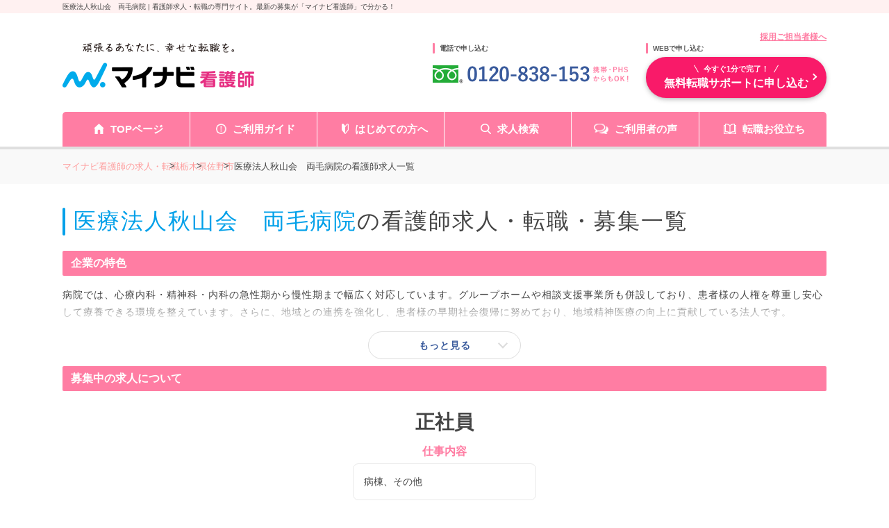

--- FILE ---
content_type: text/html; charset=UTF-8
request_url: https://kango.mynavi.jp/r/cno_223166/
body_size: 29606
content:


<!DOCTYPE html>
<html lang="ja">

<head>
		<meta charset="utf-8">
	<meta name="viewport" content="width=device-width">
	<meta name="description" content="医療法人秋山会　両毛病院の看護師求人・給料/年収情報（2件掲載）。ー マイナビ看護師があなたの転職を無料サポートします。≪2026年1月21日更新≫">
	<meta name="keywords" content="医療法人秋山会　両毛病院,看護師,ナース,求人,転職,募集,マイナビ,マイナビ看護師">
	<title>医療法人秋山会　両毛病院の求人一覧 ー 看護師求人・アクセス・給料/年収情報 ー マイナビ看護師・公式</title>
	<meta name="author" content="Mynavi Corporation"/>
	<meta name="copyright" content="Copyright Mynavi Corporation"/>
	<meta http-equiv="X-UA-Compatible" content="IE=Edge,chrome=1"/>

		<link rel="canonical" href="https://kango.mynavi.jp/r/cno_223166/">
		
	<!-- favicon_img -->
	<link rel="SHORTCUT ICON" href="/common/img/favicon.ico">

	<script type="text/javascript" src="/common/js/jquery.min.js"></script>
	<script type="text/javascript" src="/common/js/jquery.cookie.js" charset="utf-8" defer></script>
	<script type="text/javascript" src="/common/js/jQueryAutoHeight.js" defer></script>
	<script type="text/javascript" src="/common/js/rollover2.js" defer></script>
	<script type="text/javascript" src="/common/js/tab2.js" defer></script>
	<script type="text/javascript" src="/common/js/lazysizes.min.js"></script>
	<script type="text/javascript" src="/src/r_pc/js/slick.min.js"></script>

	<!-- ▼ 職場カルテ [6/22] 変更部分 -->
	<script type="text/javascript">
		$(function() {
		//都道府県検索の値が単一の場合のみ
			});
		</script>
	<!-- ▲ 職場カルテ　 [6/22] 変更部分 -->
	<script type="text/javascript">
	$(function() {
				$('.slide_recommend').slick({
			infinite: true,
			slidesToShow: 3,
			slidesToScroll: 3,
			prevArrow:'<p class="slick-prev prev">PREV</p>',
			nextArrow:'<p class="slick-next next">NEXT</p>'
		});

							if ($('.js-corp_feature span').length > 0 && $('.js-corp_feature span').height() <= 30) {
				$('.t-info_text_button').fadeOut(
					"normal",
					function(){$('.t-info_text_acc').addClass('active');}
				);
			}

						$('.salary-card .job-desc').autoHeight();

						$('.t-info_text_button').click(function() {
				$('.t-info_text_acc').toggleClass('active');
				$('.t-info_text_button').toggleClass('active');
			});
		
				if (navigator.userAgent.indexOf('MSIE ') > -1 || navigator.userAgent.indexOf('Trident/') > -1) {
			console.log("IE");
			let ie_html = '<div class="ie_modal"><p>2020年12月31日をもって Internet Explorer 11 のサポートは終了しました。 Internet Explorer の後継ブラウザーである Microsoft Edge をご利用いただくか、Google Chrome や Mozilla Firefox など、他社製ブラウザーのご利用をお願いいたします。</p></div>';
			$('#wrapper').append(ie_html);
		}
	});

		function replaceNoimage($target) {
		$target.attr("src", "/src/r_pc/img/slide_noimg.jpg");
	}
	    function removeImage($target) {
        $target.closest('.job-card').find('.inner .job-img').remove();
    }

	</script>

	<!-- ▼市区町村一覧ページに、近隣市区町村のリンク追加 start -->
	<script type="text/javascript">
	function printCityLink() {
					const innerClass = $('.job-market-info .list__item__inner p:last');
			let innerHTML = '<br>※近隣の市区：';
				innerClass.html(innerClass.html() + innerHTML);
	};
	</script>
	<!-- ▲市区町村一覧ページに、近隣市区町村のリンク追加 end -->

	<!--  サイト内検索/製品カテゴリ/製品一覧ページタグ -->
	
	<!-- Global site tag (gtag.js) - Google Marketing Platform --><script async src="https://www.googletagmanager.com/gtag/js?id=DC-10245790"></script><script>window.dataLayer = window.dataLayer || [];function gtag(){dataLayer.push(arguments);}gtag('js', new Date());gtag('config', 'DC-10245790');</script><!-- End of global snippet: Please do not remove -->
<!-- Google Tag Manager -->
<script>(function(w,d,s,l,i){w[l]=w[l]||[];w[l].push({'gtm.start':
new Date().getTime(),event:'gtm.js'});var f=d.getElementsByTagName(s)[0],
j=d.createElement(s),dl=l!='dataLayer'?'&l='+l:'';j.async=true;j.src=
'https://www.googletagmanager.com/gtm.js?id='+i+dl;f.parentNode.insertBefore(j,f);
})(window,document,'script','dataLayer','GTM-L44DF');</script>
<!-- End Google Tag Manager -->
<!-- Ptengine Tag -->
<script src="https://js.ptengine.jp/3fs1d2e1.js"></script>
<!-- End Ptengine Tag -->

	<link rel="stylesheet" href="/src/r_pc/css/result.css?1763358631">
    <link rel="stylesheet" href="/src/r_pc/css/result03.css">
    
	<!-- search-modal -->
	<link href="/src/r_pc/css/style.css?1763617505" rel="stylesheet" type="text/css" media="screen,tv,projection,print"/>
	
    <!-- google font -->
	<link rel="preconnect" href="https://fonts.googleapis.com">
	<link rel="preconnect" href="https://fonts.gstatic.com" crossorigin>
	<link href="https://fonts.googleapis.com/css2?family=Zen+Kaku+Gothic+New:wght@500;700&display=swap" rel="stylesheet">

	<!-- slick -->
	<link rel="stylesheet" type="text/css" href="/src/r_pc/css/slick.css">
	<link rel="stylesheet" type="text/css" href="/src/r_pc/css/slick-theme.css">
	<!-- ▼職場カルテ　変更部分 -->
	<link href="/src/r_pc/css/result_carte.css" rel="stylesheet" type="text/css" media="screen,tv,projection,print"/>
    
	<!-- ▲職場カルテ　変更部分 -->
		
	<!-- js -->
	<script src="/src/r_pc/js/result.js" defer></script>
	<!-- Workcarte Banner -->
	<script src="/src/r_pc/js/workcarte-banner.js" defer></script>

	<!-- PhotoSwipe -->
	<link rel="stylesheet" href="https://unpkg.com/photoswipe@5/dist/photoswipe.css">
	<script src="https://unpkg.com/photoswipe@5/dist/photoswipe-lightbox.esm.min.js" type="module"></script>
	<script type="module">
		import PhotoSwipeLightbox from 'https://unpkg.com/photoswipe@5/dist/photoswipe-lightbox.esm.min.js';

		const lightbox = new PhotoSwipeLightbox({
			gallery: '.gallery',
			children: 'a',
			pswpModule: () => import('https://unpkg.com/photoswipe@5/dist/photoswipe.esm.min.js')
		});
		lightbox.init();
	</script>
</head>

<body>
	<!-- Google Tag Manager (noscript) -->
<noscript><iframe src="https://www.googletagmanager.com/ns.html?id=GTM-L44DF" height="0" width="0" style="display:none;visibility:hidden"></iframe></noscript>
<!-- End Google Tag Manager (noscript) -->

	<div class="wrapper">
		<!-- header -->
		<p id="screen_title">医療法人秋山会　両毛病院 | 看護師求人・転職の専門サイト。最新の募集が「マイナビ看護師」で分かる！</p>
		
<script type="text/javascript" src="/common/js/jquery.define.check.js"></script>
<script type="text/javascript" src="/common/js/common2.js" defer></script>
<script type="text/javascript" src="/search/js/search_common.js?1733983152" defer></script>
<script type="text/javascript" async src="/common/js/set_utm_param.js?1763018724"></script><link href="/common/css/header03.css" rel="stylesheet" type="text/css">

<header id="header">
  <!-- ページタイトル -->
	<div class="desc">
		<div class="inner clearfix">
			<h1 id="screen_title_area"></h1>
		</div>
	</div>
	<!-- ヘッダー -->
	<div class="header-inner">
		<div class="inner clearfix">
			<p class="employer-link">
				<a href="/employer/">採用ご担当者様へ</a>
  			</p>
			<div class="header-top clearfix">
				<div class="logo">
					<a href="/" class="rollover"><img src="/common/img/header/logo.png" alt="マイナビ看護師" width="276px" height="100%"></a>
				</div>
				<div class="header-tel">
					<p class="ttl">電話で申し込む</p>
					<img src="/common/img/header/tel_bnr.png" alt="" width="284px" height="100%">
				</div>
				<div class="header-add">
					<p class="ttl">WEBで申し込む</p>
					<div class="apply-btn">
						<a href="/entry/" class="btn"><span>今すぐ1分で完了！</span>無料転職サポートに申し込む</a>
					</div>
				</div>
			</div>
		</div>
		<nav class="gnavi">
			<div class="inner clearfix">
				<ul class="gnavi-in">
					<li class="nav01"><a href="/">TOPページ</a></li>
					<li class="nav02"><a href="/about/">ご利用ガイド</a></li>
					<li class="nav03"><a href="/contents/helpful/first/">はじめての方へ</a></li>
					<li class="nav04"><a href="/search/">求人検索</a></li>
					<li class="nav05"><a href="/user_voice/">ご利用者の声</a></li>
					<li class="nav06"><a href="/contents/helpful/">転職お役立ち</a></li>
				</ul>
			</div>
		</nav>
	</div>
</header>
<!-- 画面タイトルセット処理 -->
<script language="JavaScript">
	var title = $("#screen_title").text();
	$("#screen_title_area").text(title);
    $("#screen_title").css('display','none');
  </script>

		<!-- パンくずリスト -->
		<div id="topicpath">
			<div class="inner">
				<ul itemscope itemtype="http://schema.org/BreadcrumbList"><li class="home" itemprop="itemListElement" itemscope itemtype="http://schema.org/ListItem"><a itemprop="item" href="/"><span itemprop="name">マイナビ看護師の求人・転職</span></a><meta itemprop="position" content="1"/></li><li itemprop="itemListElement" itemscope itemtype="http://schema.org/ListItem"><a itemprop="item" href="/r/pr_tochigi/"><span itemprop="name">栃木県</span></a><meta itemprop="position" content="2"/></li><li itemprop="itemListElement" itemscope itemtype="http://schema.org/ListItem"><a itemprop="item" href="/r/pr_tochigi/ci_09204/"><span itemprop="name">佐野市</span></a><meta itemprop="position" content="3"/></li><li itemprop="itemListElement" itemscope itemtype="http://schema.org/ListItem"><a itemprop="item" href="https://kango.mynavi.jp/r/cno_223166/"><span itemprop="name">医療法人秋山会　両毛病院の看護師求人一覧</span></a><meta itemprop="position" content="4"/></li></ul>			</div>
		</div>

		<main id="main">
            <!--add top inc path logic -->
			<section id="result_header">
                <div class="inner">
                                        <div class="result_header">
                        <div class="inner">
                            <h2>
                                <svg width="17" height="15" viewBox="0 0 17 15" fill="none" xmlns="http://www.w3.org/2000/svg">
                                    <path d="M15.718 13.3402L12.2807 10.0674C13.0773 9.03665 13.5546 7.77068 13.5665 6.40401V6.40263L13.5668 6.34954C13.5671 4.61121 12.8153 3.0259 11.6015 1.8808C10.395 0.739808 8.71765 0.0229718 6.86866 0.00146792V0.00117495C6.82155 -0.000465673 6.79272 9.09676e-05 6.78255 9.09676e-05C4.9257 -0.000465673 3.23176 0.703597 2.0084 1.83996C0.783323 2.97472 0.0154618 4.55488 0.000313054 6.2962V6.294L6.25214e-08 6.35089C-0.00025033 8.08867 0.751617 9.67427 1.96562 10.8194C3.17796 11.9661 4.86607 12.6846 6.72609 12.699H6.7357H6.74383H6.78543C8.29061 12.6995 9.68846 12.2367 10.8153 11.4559L14.2311 14.7082C14.6349 15.0926 15.2948 15.0978 15.7055 14.7202C16.1159 14.3423 16.1215 13.7243 15.718 13.3402ZM11.4816 6.38874V6.38766C11.4703 7.59809 10.9424 8.68219 10.0911 9.47335C9.23856 10.2629 8.07602 10.7469 6.78549 10.7475C6.77764 10.7475 6.76017 10.7475 6.74358 10.7475C5.44987 10.7366 4.29164 10.2422 3.44641 9.44561C2.60265 8.64736 2.08549 7.55918 2.0849 6.35092L2.08521 6.31474V6.31254C2.09657 5.10159 2.62474 4.01745 3.47608 3.22629C4.32889 2.43624 5.49174 1.95217 6.78258 1.95164H6.79538L6.8079 1.95188L6.82299 1.95217C8.11705 1.96307 9.27521 2.45748 10.1204 3.25436C10.9642 4.05261 11.4814 5.14108 11.482 6.3496L11.4816 6.38874Z" fill="#FF7DA3"></path>
                                </svg>
                                <span class="keyword">医療法人秋山会　両毛病院</span>の看護師求人・転職・募集一覧                            </h2>
                        </div>
                    </div>
                    <!-- ▲／タイトル end -->

                    <!-- ▼TOP企業情報 start -->
                                            <div class="cno_top-info">
                                                            <div class="cno_t-info_header">
                                    <h3>企業の特色</h3>
                                </div>
                                <div class="cno_t-info_text">
                                    <div class="t-info_text_acc">
                                        <p class="js-corp_feature"><span itemprop="description">病院では、心療内科・精神科・内科の急性期から慢性期まで幅広く対応しています。グループホームや相談支援事業所も併設しており、患者様の人権を尊重し安心して療養できる環境を整えています。さらに、地域との連携を強化し、患者様の早期社会復帰に努めており、地域精神医療の向上に貢献している法人です。                                        </p>
                                    </div>
                                    <div class="button t-info_text_button">もっと見る</div>
                                </div>
                                                                                            <div class="cno_t-info_header">
                                    <h3>募集中の求人について</h3>
                                </div>
                                <div class="cno_t-info_salary">
                                    <div class="cno_t-info_salary_acc">
                                                                                    <div class="salary-card seishain">
                                                <h4>正社員</h4>
                                                                                                    <div class="job-desc">
                                                        <span class="header">仕事内容</span>
                                                        <span class="content">病棟、その他</span>
                                                    </div>
                                                                                                        <div class="salary-average">
                                                        <div class="s-a_box">
                                                            <span class="label">平均月収</span>
                                                            <span class="salary"><b>28.9</b>万円</span>
                                                            <small>(最高28.9                                                                万円/<br>最低21.0                                                                万円)</small>
                                                        </div>
                                                        <div class="s-a_line"></div>
                                                        <div class="s-a_box">
                                                            <span class="label">平均年収</span>
                                                            <span class="salary"><b>－</b>万円</span>
                                                            <small>(最高－                                                                万円/<br>最低－                                                                万円)</small>
                                                        </div>
                                                    </div>
                                                                                                </div>
                                                                                </div>
                                </div>
                                                        </div>
                                            <!-- ▲／TOP企業情報 end -->

                    <!-- 検索要素 start -->
                    <script>
    // js側で件数ファイルにアクセスする際のパス
    var count_json_path = '/inc/search_condition_count.json';
    // 検索URL
    var result_url = '/r/';
</script>
<link rel="stylesheet" type="text/css" href="/common/css/jquery-ui.min.css" media="screen,tv,projection,print">
<link rel="stylesheet" type="text/css" href="/common/css/suggest.css" media="screen,tv,projection,print"/>
<link rel="stylesheet" type="text/css" href="/common/css/colorbox.css" media="screen,tv,projection,print"/>
<script type="text/javascript" src="/common/js/jquery-ui.min.js" defer></script>
<script type="text/javascript" src="/common/js/suggest2.js?1763358567" charset="utf-8"></script>
<script type="text/javascript" src="/common/js/jquery.colorbox-min.js" charset="utf-8"></script>

<!-- モーダル：エリア -->
<aside class="modalDialogWrapper">
    <div id="mordalDialog">

        <!-- 検索モーダル -->
        <form class="search_wrapper search_condition_area">

            <!-- header -->
            <div class="header">
                <svg width="21" height="22" viewBox="0 0 21 22" fill="none" xmlns="http://www.w3.org/2000/svg">
                    <path d="M3.57427 19.9736C2.33187 19.9736 1.32382 18.9693 1.32382 17.7232V6.68048H4.80623C5.84268 6.68048 6.68018 5.84268 6.68018 4.80618V1.32421H13.7583C15.0006 1.32421 16.0052 2.32843 16.0052 3.57457V8.92362C16.4381 9.18642 16.8465 9.50602 17.2122 9.87139C17.251 9.91053 17.2936 9.95316 17.329 9.99582V3.57457C17.329 1.6008 15.7282 0 13.7583 0H6.13388L5.7432 0.386848L0.386891 5.7432L0 6.13388V17.7232C0 19.6935 1.60424 21.2978 3.57427 21.2978H11.199C11.199 21.2978 9.89734 20.174 9.5379 19.9736H3.57427V19.9736Z" fill="#F783A6"/>
                    <path d="M8.16049 9.87133C8.55777 9.47404 8.99799 9.13678 9.47013 8.86328H3.74463V10.1272H7.91892C7.99725 10.0418 8.07524 9.95658 8.16049 9.87133Z" fill="#F783A6"/>
                    <path d="M13.5063 5.49023H8.35938V6.7548H13.5063V5.49023Z" fill="#F783A6"/>
                    <path d="M3.74463 12.4121V13.676H6.32886C6.3784 13.2465 6.46713 12.8239 6.60549 12.4121H3.74463Z" fill="#F783A6"/>
                    <path d="M3.74463 17.2268H6.94623C6.74411 16.8184 6.59127 16.3962 6.4814 15.9629H3.74463V17.2268Z" fill="#F783A6"/>
                    <path d="M19.6755 19.9691C19.6755 19.9691 18.1014 18.5922 17.7246 18.2164C17.1721 17.6663 16.9512 17.4015 17.1461 16.9547C17.9995 15.2145 17.7042 13.0542 16.2569 11.6073C14.4371 9.78714 11.4861 9.78714 9.66619 11.6073C7.84629 13.4276 7.84629 16.3779 9.66619 18.1981C11.1127 19.6446 13.2744 19.9399 15.0131 19.0868C15.4603 18.892 15.7255 19.1129 16.2753 19.6657C16.6514 20.0422 18.0279 21.6163 18.0279 21.6163C18.7416 22.33 19.2907 21.8912 19.6211 21.5615C19.95 21.2319 20.3892 20.6828 19.6755 19.9691ZM14.8696 16.8104C13.8159 17.8639 12.1076 17.8639 11.0535 16.8104C10 15.757 10 14.048 11.0535 12.9949C12.1076 11.9415 13.8159 11.9415 14.8696 12.9949C15.9231 14.048 15.9231 15.757 14.8696 16.8104Z" fill="#F783A6"/>
                </svg>

                <p class="title modal_title">エリア・駅から探す</p>
                <p class="close_btn"><span class="close"></span></p>
            </div>

            <!-- 条件項目の選択に戻るボタン -->
            <div class="select__back_area">
                <p class="select__back"></p>
            </div>

            <!-- 検索条件：エリア・駅メイン画面 -->
            <ul class="search__select" id="dialogSearchAreaMain" data-target="main" data-page="1">
                <!-- 検索条件 -->
                <li class="search__select__list area-select">
                    <dl class="jyoken__list">
                        <dd class="jyoken__list__item" data-open="area_pref">
                            <a href="">
                                <span class="search_item-text">エリア</span>
                                <span class="search_item-desc">北海道・東北、関東など</span>
                            </a>
                        </dd>
                        <dd class="jyoken__list__item" data-open="lnst_pref">
                            <a href="">
                                <span class="search_item-text">駅・路線</span>
                                <span class="search_item-desc">路線、駅名など</span>
                            </a>
                        </dd>
                    </dl>
                </li>
            </ul>

            <!-- 検索条件：エリア（都道府県選択画面） -->
            <ul class="search__select search__area_pref" data-target="area_pref" data-page="2">
                <li class="search__select__list"><dl class="jyoken__list area__list"><dt class="jyoken__list__heading heading ">関東</dt><dd class="jyoken__list__item area__list__item" data-code="tokyo">    <a href="/r/pr_tokyo/">        <span class="search_item-text">東京都</span>    </a></dd><dd class="jyoken__list__item area__list__item" data-code="saitama">    <a href="/r/pr_saitama/">        <span class="search_item-text">埼玉県</span>    </a></dd><dd class="jyoken__list__item area__list__item" data-code="kanagawa">    <a href="/r/pr_kanagawa/">        <span class="search_item-text">神奈川県</span>    </a></dd><dd class="jyoken__list__item area__list__item" data-code="chiba">    <a href="/r/pr_chiba/">        <span class="search_item-text">千葉県</span>    </a></dd><dd class="jyoken__list__item area__list__item" data-code="tochigi">    <a href="/r/pr_tochigi/">        <span class="search_item-text">栃木県</span>    </a></dd><dd class="jyoken__list__item area__list__item" data-code="ibaraki">    <a href="/r/pr_ibaraki/">        <span class="search_item-text">茨城県</span>    </a></dd><dd class="jyoken__list__item area__list__item" data-code="gunma">    <a href="/r/pr_gunma/">        <span class="search_item-text">群馬県</span>    </a></dd></dl></li><li class="search__select__list"><dl class="jyoken__list area__list"><dt class="jyoken__list__heading heading ">甲信越・北陸</dt><dd class="jyoken__list__item area__list__item" data-code="niigata">    <a href="/r/pr_niigata/">        <span class="search_item-text">新潟県</span>    </a></dd><dd class="jyoken__list__item area__list__item" data-code="yamanashi">    <a href="/r/pr_yamanashi/">        <span class="search_item-text">山梨県</span>    </a></dd><dd class="jyoken__list__item area__list__item" data-code="toyama">    <a href="/r/pr_toyama/">        <span class="search_item-text">富山県</span>    </a></dd><dd class="jyoken__list__item area__list__item" data-code="nagano">    <a href="/r/pr_nagano/">        <span class="search_item-text">長野県</span>    </a></dd><dd class="jyoken__list__item area__list__item" data-code="ishikawa">    <a href="/r/pr_ishikawa/">        <span class="search_item-text">石川県</span>    </a></dd><dd class="jyoken__list__item area__list__item" data-code="fukui">    <a href="/r/pr_fukui/">        <span class="search_item-text">福井県</span>    </a></dd></dl></li><li class="search__select__list"><dl class="jyoken__list area__list"><dt class="jyoken__list__heading heading ">東海</dt><dd class="jyoken__list__item area__list__item" data-code="gifu">    <a href="/r/pr_gifu/">        <span class="search_item-text">岐阜県</span>    </a></dd><dd class="jyoken__list__item area__list__item" data-code="shizuoka">    <a href="/r/pr_shizuoka/">        <span class="search_item-text">静岡県</span>    </a></dd><dd class="jyoken__list__item area__list__item" data-code="aichi">    <a href="/r/pr_aichi/">        <span class="search_item-text">愛知県</span>    </a></dd><dd class="jyoken__list__item area__list__item" data-code="mie">    <a href="/r/pr_mie/">        <span class="search_item-text">三重県</span>    </a></dd></dl></li><li class="search__select__list"><dl class="jyoken__list area__list"><dt class="jyoken__list__heading heading ">関西</dt><dd class="jyoken__list__item area__list__item" data-code="shiga">    <a href="/r/pr_shiga/">        <span class="search_item-text">滋賀県</span>    </a></dd><dd class="jyoken__list__item area__list__item" data-code="kyoto">    <a href="/r/pr_kyoto/">        <span class="search_item-text">京都府</span>    </a></dd><dd class="jyoken__list__item area__list__item" data-code="osaka">    <a href="/r/pr_osaka/">        <span class="search_item-text">大阪府</span>    </a></dd><dd class="jyoken__list__item area__list__item" data-code="hyogo">    <a href="/r/pr_hyogo/">        <span class="search_item-text">兵庫県</span>    </a></dd><dd class="jyoken__list__item area__list__item" data-code="nara">    <a href="/r/pr_nara/">        <span class="search_item-text">奈良県</span>    </a></dd><dd class="jyoken__list__item area__list__item" data-code="wakayama">    <a href="/r/pr_wakayama/">        <span class="search_item-text">和歌山県</span>    </a></dd></dl></li><li class="search__select__list"><dl class="jyoken__list area__list"><dt class="jyoken__list__heading heading ">北海道・東北</dt><dd class="jyoken__list__item area__list__item" data-code="hokkaido">    <a href="/r/pr_hokkaido/">        <span class="search_item-text">北海道</span>    </a></dd><dd class="jyoken__list__item area__list__item" data-code="akita">    <a href="/r/pr_akita/">        <span class="search_item-text">秋田県</span>    </a></dd><dd class="jyoken__list__item area__list__item" data-code="aomori">    <a href="/r/pr_aomori/">        <span class="search_item-text">青森県</span>    </a></dd><dd class="jyoken__list__item area__list__item" data-code="yamagata">    <a href="/r/pr_yamagata/">        <span class="search_item-text">山形県</span>    </a></dd><dd class="jyoken__list__item area__list__item" data-code="fukushima">    <a href="/r/pr_fukushima/">        <span class="search_item-text">福島県</span>    </a></dd><dd class="jyoken__list__item area__list__item" data-code="iwate">    <a href="/r/pr_iwate/">        <span class="search_item-text">岩手県</span>    </a></dd><dd class="jyoken__list__item area__list__item" data-code="miyagi">    <a href="/r/pr_miyagi/">        <span class="search_item-text">宮城県</span>    </a></dd></dl></li><li class="search__select__list"><dl class="jyoken__list area__list"><dt class="jyoken__list__heading heading ">中国・四国</dt><dd class="jyoken__list__item area__list__item" data-code="tottori">    <a href="/r/pr_tottori/">        <span class="search_item-text">鳥取県</span>    </a></dd><dd class="jyoken__list__item area__list__item" data-code="shimane">    <a href="/r/pr_shimane/">        <span class="search_item-text">島根県</span>    </a></dd><dd class="jyoken__list__item area__list__item" data-code="okayama">    <a href="/r/pr_okayama/">        <span class="search_item-text">岡山県</span>    </a></dd><dd class="jyoken__list__item area__list__item" data-code="hiroshima">    <a href="/r/pr_hiroshima/">        <span class="search_item-text">広島県</span>    </a></dd><dd class="jyoken__list__item area__list__item" data-code="yamaguchi">    <a href="/r/pr_yamaguchi/">        <span class="search_item-text">山口県</span>    </a></dd><dd class="jyoken__list__item area__list__item" data-code="tokushima">    <a href="/r/pr_tokushima/">        <span class="search_item-text">徳島県</span>    </a></dd><dd class="jyoken__list__item area__list__item" data-code="kagawa">    <a href="/r/pr_kagawa/">        <span class="search_item-text">香川県</span>    </a></dd><dd class="jyoken__list__item area__list__item" data-code="ehime">    <a href="/r/pr_ehime/">        <span class="search_item-text">愛媛県</span>    </a></dd><dd class="jyoken__list__item area__list__item" data-code="kochi">    <a href="/r/pr_kochi/">        <span class="search_item-text">高知県</span>    </a></dd></dl></li><li class="search__select__list"><dl class="jyoken__list area__list"><dt class="jyoken__list__heading heading ">九州・沖縄</dt><dd class="jyoken__list__item area__list__item" data-code="fukuoka">    <a href="/r/pr_fukuoka/">        <span class="search_item-text">福岡県</span>    </a></dd><dd class="jyoken__list__item area__list__item" data-code="saga">    <a href="/r/pr_saga/">        <span class="search_item-text">佐賀県</span>    </a></dd><dd class="jyoken__list__item area__list__item" data-code="nagasaki">    <a href="/r/pr_nagasaki/">        <span class="search_item-text">長崎県</span>    </a></dd><dd class="jyoken__list__item area__list__item" data-code="kumamoto">    <a href="/r/pr_kumamoto/">        <span class="search_item-text">熊本県</span>    </a></dd><dd class="jyoken__list__item area__list__item" data-code="oita">    <a href="/r/pr_oita/">        <span class="search_item-text">大分県</span>    </a></dd><dd class="jyoken__list__item area__list__item" data-code="miyazaki">    <a href="/r/pr_miyazaki/">        <span class="search_item-text">宮崎県</span>    </a></dd><dd class="jyoken__list__item area__list__item" data-code="kagoshima">    <a href="/r/pr_kagoshima/">        <span class="search_item-text">鹿児島県</span>    </a></dd><dd class="jyoken__list__item area__list__item" data-code="okinawa">    <a href="/r/pr_okinawa/">        <span class="search_item-text">沖縄県</span>    </a></dd></dl></li>            </ul>

            <!-- 検索条件：エリア（市区町村詳細画面） -->
            <ul class="search__select" id="dialogSearchCity" data-target="area_city" data-page="3">
                <div class="announce">
                    <p class="announce_text">※市区町村は5つまで選択可能です</p>
                    <p class="selectable-announce"><span class="city_count">0つ</span>選択中</p>
                </div>
                <li class="search__select__list search__city_list"></li>
            </ul>

            <!-- 検索条件：駅・路線（都道府県選択画面） -->
            <ul class="search__select search_ln_pref" id="dialogSearchLnPref" data-target="lnst_pref" data-page="4">
                <!-- フリーワード検索 -->
                <dl class="search_form__list">
                    <dd class="search_form__list__item search__text__box searchOption_suggestitem" id="searchSt-suggest">
                        <p class="heading">駅名を入力して探す</p>
                        <input id="searchSt-input" class="searchOption_item-textbox suggest-input" type="text" value="" placeholder="駅名を入力してください">
                        <input type="hidden" class="suggest-input" id="searchLinePref-tmp">
                        <input type="hidden" class="suggest-input" id="searchLine-tmp">
                        <input type="hidden" class="suggest-input" id="searchSt-tmp">
                    </dd>
                </dl>
                <li class="search__select__list"><dl class="jyoken__list area__list"><dt class="jyoken__list__heading heading ">関東</dt><dd class="jyoken__list__item area__list__item" data-code="tokyo">    <a href="/r/pr_tokyo/">        <span class="search_item-text">東京都</span>    </a></dd><dd class="jyoken__list__item area__list__item" data-code="saitama">    <a href="/r/pr_saitama/">        <span class="search_item-text">埼玉県</span>    </a></dd><dd class="jyoken__list__item area__list__item" data-code="kanagawa">    <a href="/r/pr_kanagawa/">        <span class="search_item-text">神奈川県</span>    </a></dd><dd class="jyoken__list__item area__list__item" data-code="chiba">    <a href="/r/pr_chiba/">        <span class="search_item-text">千葉県</span>    </a></dd><dd class="jyoken__list__item area__list__item" data-code="tochigi">    <a href="/r/pr_tochigi/">        <span class="search_item-text">栃木県</span>    </a></dd><dd class="jyoken__list__item area__list__item" data-code="ibaraki">    <a href="/r/pr_ibaraki/">        <span class="search_item-text">茨城県</span>    </a></dd><dd class="jyoken__list__item area__list__item" data-code="gunma">    <a href="/r/pr_gunma/">        <span class="search_item-text">群馬県</span>    </a></dd></dl></li><li class="search__select__list"><dl class="jyoken__list area__list"><dt class="jyoken__list__heading heading ">甲信越・北陸</dt><dd class="jyoken__list__item area__list__item" data-code="niigata">    <a href="/r/pr_niigata/">        <span class="search_item-text">新潟県</span>    </a></dd><dd class="jyoken__list__item area__list__item" data-code="yamanashi">    <a href="/r/pr_yamanashi/">        <span class="search_item-text">山梨県</span>    </a></dd><dd class="jyoken__list__item area__list__item" data-code="toyama">    <a href="/r/pr_toyama/">        <span class="search_item-text">富山県</span>    </a></dd><dd class="jyoken__list__item area__list__item" data-code="nagano">    <a href="/r/pr_nagano/">        <span class="search_item-text">長野県</span>    </a></dd><dd class="jyoken__list__item area__list__item" data-code="ishikawa">    <a href="/r/pr_ishikawa/">        <span class="search_item-text">石川県</span>    </a></dd><dd class="jyoken__list__item area__list__item" data-code="fukui">    <a href="/r/pr_fukui/">        <span class="search_item-text">福井県</span>    </a></dd></dl></li><li class="search__select__list"><dl class="jyoken__list area__list"><dt class="jyoken__list__heading heading ">東海</dt><dd class="jyoken__list__item area__list__item" data-code="gifu">    <a href="/r/pr_gifu/">        <span class="search_item-text">岐阜県</span>    </a></dd><dd class="jyoken__list__item area__list__item" data-code="shizuoka">    <a href="/r/pr_shizuoka/">        <span class="search_item-text">静岡県</span>    </a></dd><dd class="jyoken__list__item area__list__item" data-code="aichi">    <a href="/r/pr_aichi/">        <span class="search_item-text">愛知県</span>    </a></dd><dd class="jyoken__list__item area__list__item" data-code="mie">    <a href="/r/pr_mie/">        <span class="search_item-text">三重県</span>    </a></dd></dl></li><li class="search__select__list"><dl class="jyoken__list area__list"><dt class="jyoken__list__heading heading ">関西</dt><dd class="jyoken__list__item area__list__item" data-code="shiga">    <a href="/r/pr_shiga/">        <span class="search_item-text">滋賀県</span>    </a></dd><dd class="jyoken__list__item area__list__item" data-code="kyoto">    <a href="/r/pr_kyoto/">        <span class="search_item-text">京都府</span>    </a></dd><dd class="jyoken__list__item area__list__item" data-code="osaka">    <a href="/r/pr_osaka/">        <span class="search_item-text">大阪府</span>    </a></dd><dd class="jyoken__list__item area__list__item" data-code="hyogo">    <a href="/r/pr_hyogo/">        <span class="search_item-text">兵庫県</span>    </a></dd><dd class="jyoken__list__item area__list__item" data-code="nara">    <a href="/r/pr_nara/">        <span class="search_item-text">奈良県</span>    </a></dd><dd class="jyoken__list__item area__list__item" data-code="wakayama">    <a href="/r/pr_wakayama/">        <span class="search_item-text">和歌山県</span>    </a></dd></dl></li><li class="search__select__list"><dl class="jyoken__list area__list"><dt class="jyoken__list__heading heading ">北海道・東北</dt><dd class="jyoken__list__item area__list__item" data-code="hokkaido">    <a href="/r/pr_hokkaido/">        <span class="search_item-text">北海道</span>    </a></dd><dd class="jyoken__list__item area__list__item" data-code="akita">    <a href="/r/pr_akita/">        <span class="search_item-text">秋田県</span>    </a></dd><dd class="jyoken__list__item area__list__item" data-code="aomori">    <a href="/r/pr_aomori/">        <span class="search_item-text">青森県</span>    </a></dd><dd class="jyoken__list__item area__list__item" data-code="yamagata">    <a href="/r/pr_yamagata/">        <span class="search_item-text">山形県</span>    </a></dd><dd class="jyoken__list__item area__list__item" data-code="fukushima">    <a href="/r/pr_fukushima/">        <span class="search_item-text">福島県</span>    </a></dd><dd class="jyoken__list__item area__list__item" data-code="iwate">    <a href="/r/pr_iwate/">        <span class="search_item-text">岩手県</span>    </a></dd><dd class="jyoken__list__item area__list__item" data-code="miyagi">    <a href="/r/pr_miyagi/">        <span class="search_item-text">宮城県</span>    </a></dd></dl></li><li class="search__select__list"><dl class="jyoken__list area__list"><dt class="jyoken__list__heading heading ">中国・四国</dt><dd class="jyoken__list__item area__list__item" data-code="tottori">    <a href="/r/pr_tottori/">        <span class="search_item-text">鳥取県</span>    </a></dd><dd class="jyoken__list__item area__list__item" data-code="shimane">    <a href="/r/pr_shimane/">        <span class="search_item-text">島根県</span>    </a></dd><dd class="jyoken__list__item area__list__item" data-code="okayama">    <a href="/r/pr_okayama/">        <span class="search_item-text">岡山県</span>    </a></dd><dd class="jyoken__list__item area__list__item" data-code="hiroshima">    <a href="/r/pr_hiroshima/">        <span class="search_item-text">広島県</span>    </a></dd><dd class="jyoken__list__item area__list__item" data-code="yamaguchi">    <a href="/r/pr_yamaguchi/">        <span class="search_item-text">山口県</span>    </a></dd><dd class="jyoken__list__item area__list__item" data-code="tokushima">    <a href="/r/pr_tokushima/">        <span class="search_item-text">徳島県</span>    </a></dd><dd class="jyoken__list__item area__list__item" data-code="kagawa">    <a href="/r/pr_kagawa/">        <span class="search_item-text">香川県</span>    </a></dd><dd class="jyoken__list__item area__list__item" data-code="ehime">    <a href="/r/pr_ehime/">        <span class="search_item-text">愛媛県</span>    </a></dd><dd class="jyoken__list__item area__list__item" data-code="kochi">    <a href="/r/pr_kochi/">        <span class="search_item-text">高知県</span>    </a></dd></dl></li><li class="search__select__list"><dl class="jyoken__list area__list"><dt class="jyoken__list__heading heading ">九州・沖縄</dt><dd class="jyoken__list__item area__list__item" data-code="fukuoka">    <a href="/r/pr_fukuoka/">        <span class="search_item-text">福岡県</span>    </a></dd><dd class="jyoken__list__item area__list__item" data-code="saga">    <a href="/r/pr_saga/">        <span class="search_item-text">佐賀県</span>    </a></dd><dd class="jyoken__list__item area__list__item" data-code="nagasaki">    <a href="/r/pr_nagasaki/">        <span class="search_item-text">長崎県</span>    </a></dd><dd class="jyoken__list__item area__list__item" data-code="kumamoto">    <a href="/r/pr_kumamoto/">        <span class="search_item-text">熊本県</span>    </a></dd><dd class="jyoken__list__item area__list__item" data-code="oita">    <a href="/r/pr_oita/">        <span class="search_item-text">大分県</span>    </a></dd><dd class="jyoken__list__item area__list__item" data-code="miyazaki">    <a href="/r/pr_miyazaki/">        <span class="search_item-text">宮崎県</span>    </a></dd><dd class="jyoken__list__item area__list__item" data-code="kagoshima">    <a href="/r/pr_kagoshima/">        <span class="search_item-text">鹿児島県</span>    </a></dd><dd class="jyoken__list__item area__list__item" data-code="okinawa">    <a href="/r/pr_okinawa/">        <span class="search_item-text">沖縄県</span>    </a></dd></dl></li>            </ul>

            <!-- 検索条件：駅・路線（路線選択画面） -->
            <ul class="search__select" id="dialogSearchLine" data-target="lnst_line" data-page="5">
                <!-- フリーワード検索 -->
                <dl class="search_form__list">
                    <dd class="search_form__list__item search__text__box searchOption_suggestitem" id="searchLine-suggest">
                        <p class="heading">駅名を入力して探す</p>
                        <input id="searchLine-input" class="searchOption_item-textbox suggest-input" type="text" value="" placeholder="駅名を入力してください">
                        <input type="hidden" class="suggest-input" id="searchLinePref-tmp-line">
                        <input type="hidden" class="suggest-input" id="searchLine-tmp-line">
                        <input type="hidden" class="suggest-input" id="searchSt-tmp-line">
                    </dd>
                </dl>
                <div class="pref-announce">
                    <p class="selectable-announce"><span class="target_pref"></span>を選択中</p>
                </div>
                <li class="search__select__list search__line_list"></li>
            </ul>

            <!-- 検索条件：駅・路線（駅選択画面） -->
            <ul class="search__select" id="dialogSearchStation" data-target="lnst_station" data-page="6">
                <div class="announce">
                    <p class="announce_text">※駅は5つまで選択可能です</p>
                    <p class="selectable-announce"><span class="station_count">0つ</span>選択中</p>
                </div>
                <li class="search__select__list search__st_list"></li>
            </ul>


            <!-- footerボタン -->
            <div class="footer__search__button show">
                <div class="inner">
                    <p>該当件数<br><span id="search_count"></span>件</p>
                    <div>
                        <button class="select-btn clear-btn areaMordalTop">条件をクリア</button>
                        <button type="button" name="submit-btn" value="send" class="select-btn submit-btn">
                            <svg width="17" height="15" viewBox="0 0 17 15" fill="none" xmlns="http://www.w3.org/2000/svg">
                                <path d="M15.718 13.3402L12.2807 10.0674C13.0773 9.03665 13.5546 7.77068 13.5665 6.40401V6.40263L13.5668 6.34954C13.5671 4.61121 12.8153 3.0259 11.6015 1.8808C10.395 0.739808 8.71765 0.0229718 6.86866 0.00146792V0.00117495C6.82155 -0.000465673 6.79272 9.09676e-05 6.78255 9.09676e-05C4.9257 -0.000465673 3.23176 0.703597 2.0084 1.83996C0.783323 2.97472 0.0154618 4.55488 0.000313054 6.2962V6.294L6.25214e-08 6.35089C-0.00025033 8.08867 0.751617 9.67427 1.96562 10.8194C3.17796 11.9661 4.86607 12.6846 6.72609 12.699H6.7357H6.74383H6.78543C8.29061 12.6995 9.68846 12.2367 10.8153 11.4559L14.2311 14.7082C14.6349 15.0926 15.2948 15.0978 15.7055 14.7202C16.1159 14.3423 16.1215 13.7243 15.718 13.3402ZM11.4816 6.38874V6.38766C11.4703 7.59809 10.9424 8.68219 10.0911 9.47335C9.23856 10.2629 8.07602 10.7469 6.78549 10.7475C6.77764 10.7475 6.76017 10.7475 6.74358 10.7475C5.44987 10.7366 4.29164 10.2422 3.44641 9.44561C2.60265 8.64736 2.08549 7.55918 2.0849 6.35092L2.08521 6.31474V6.31254C2.09657 5.10159 2.62474 4.01745 3.47608 3.22629C4.32889 2.43624 5.49174 1.95217 6.78258 1.95164H6.79538L6.8079 1.95188L6.82299 1.95217C8.11705 1.96307 9.27521 2.45748 10.1204 3.25436C10.9642 4.05261 11.4814 5.14108 11.482 6.3496L11.4816 6.38874Z" fill="#FFFFFF">
                                </path>
                            </svg>
                            検索する
                        </button>
                    </div>
                </div>
            </div>
        </form>
    </div>
</aside>

<!-- モーダル：雇用・こだわり条件 -->
<aside class="modalDialogWrapper">
    <div id="modalDialogShikaku">
        <form class="search_wrapper search_condition_area">

            <!-- header -->
            <div class="header">
                <svg width="21" height="22" viewBox="0 0 21 22" fill="none" xmlns="http://www.w3.org/2000/svg">
                    <path d="M3.57427 19.9736C2.33187 19.9736 1.32382 18.9693 1.32382 17.7232V6.68048H4.80623C5.84268 6.68048 6.68018 5.84268 6.68018 4.80618V1.32421H13.7583C15.0006 1.32421 16.0052 2.32843 16.0052 3.57457V8.92362C16.4381 9.18642 16.8465 9.50602 17.2122 9.87139C17.251 9.91053 17.2936 9.95316 17.329 9.99582V3.57457C17.329 1.6008 15.7282 0 13.7583 0H6.13388L5.7432 0.386848L0.386891 5.7432L0 6.13388V17.7232C0 19.6935 1.60424 21.2978 3.57427 21.2978H11.199C11.199 21.2978 9.89734 20.174 9.5379 19.9736H3.57427V19.9736Z" fill="#F783A6"/>
                    <path d="M8.16049 9.87133C8.55777 9.47404 8.99799 9.13678 9.47013 8.86328H3.74463V10.1272H7.91892C7.99725 10.0418 8.07524 9.95658 8.16049 9.87133Z" fill="#F783A6"/>
                    <path d="M13.5063 5.49023H8.35938V6.7548H13.5063V5.49023Z" fill="#F783A6"/>
                    <path d="M3.74463 12.4121V13.676H6.32886C6.3784 13.2465 6.46713 12.8239 6.60549 12.4121H3.74463Z" fill="#F783A6"/>
                    <path d="M3.74463 17.2268H6.94623C6.74411 16.8184 6.59127 16.3962 6.4814 15.9629H3.74463V17.2268Z" fill="#F783A6"/>
                    <path d="M19.6755 19.9691C19.6755 19.9691 18.1014 18.5922 17.7246 18.2164C17.1721 17.6663 16.9512 17.4015 17.1461 16.9547C17.9995 15.2145 17.7042 13.0542 16.2569 11.6073C14.4371 9.78714 11.4861 9.78714 9.66619 11.6073C7.84629 13.4276 7.84629 16.3779 9.66619 18.1981C11.1127 19.6446 13.2744 19.9399 15.0131 19.0868C15.4603 18.892 15.7255 19.1129 16.2753 19.6657C16.6514 20.0422 18.0279 21.6163 18.0279 21.6163C18.7416 22.33 19.2907 21.8912 19.6211 21.5615C19.95 21.2319 20.3892 20.6828 19.6755 19.9691ZM14.8696 16.8104C13.8159 17.8639 12.1076 17.8639 11.0535 16.8104C10 15.757 10 14.048 11.0535 12.9949C12.1076 11.9415 13.8159 11.9415 14.8696 12.9949C15.9231 14.048 15.9231 15.757 14.8696 16.8104Z" fill="#F783A6"/>
                </svg>
    
                <p class="title modal_title">希望の求人条件を選択</p>
                <p class="close_btn"><span class="close"></span></p>
            </div>

            <!-- 条件項目の選択に戻るボタン -->
            <div class="select__back_area">
                <p class="select__back"></p>
            </div>

            <!-- 検索条件 -->
            <ul class="search__select" id="dialogSearchOthermain" data-target="othermain">
                <!-- 検索条件：求人条件 -->
                <li class="search__select__list other-select">
                    <dl class="jyoken__list">
                        <dd class="jyoken__list__item" data-open="shikaku">
                            <a href="">
                                <span class="search_item-text">資格<span class="badge"></span></span>
                                <span class="search_item-desc">看護師、准看護師など</span>
                            </a>
                        </dd>
                        <dd class="jyoken__list__item" data-open="kinmukeitai">
                            <a href="">
                                <span class="search_item-text">勤務形態<span class="badge"></span></span>
                                <span class="search_item-desc">常勤、夜勤なし可など</span>
                            </a>
                        </dd>
                        <dd class="jyoken__list__item" data-open="nenshu">
                            <a href="">
                                <span class="search_item-text">年収<span class="badge"></span></span>
                                <span class="search_item-desc">年収500万円以上など</span>
                            </a>
                        </dd>
                        <dd class="jyoken__list__item" data-open="tantougyoumu">
                            <a href="">
                                <span class="search_item-text">担当業務<span class="badge"></span></span>
                                <span class="search_item-desc">病棟、外来など</span>
                            </a>
                        </dd>
                        <dd class="jyoken__list__item" data-open="shinryokamoku">
                            <a href="">
                                <span class="search_item-text">診療科目<span class="badge"></span></span>
                                <span class="search_item-desc">美容外科、循環器内科など</span>
                            </a>
                        </dd>
                        <dd class="jyoken__list__item" data-open="kodawari">
                            <a href="">
                                <span class="search_item-text">こだわり条件<span class="badge"></span></span>
                                <span class="search_item-desc">未経験歓迎、土日祝休みなど</span>
                            </a>
                        </dd>
                        <dd class="jyoken__list__item" data-open="koyoukeitai">
                            <a href="">
                                <span class="search_item-text">雇用形態<span class="badge"></span></span>
                                <span class="search_item-desc">正社員、契約社員など</span>
                            </a>
                        </dd>
                        <dd class="jyoken__list__item" data-open="shisetsukeitai">
                            <a href="">
                                <span class="search_item-text">施設形態<span class="badge"></span></span>
                                <span class="search_item-desc">病院、クリニック・診療所など</span>
                            </a>
                        </dd>
                    </dl>
                    <!-- フリーワード検索 -->
                    <dl class="search_form__list other-search_form__list">
                        <dd class="search_form__list__item">
                            <p class="heading">フリーワード検索</p>
                            <input type="text" id="free_word_old" value="" placeholder="キーワードを入力してください">
                        </dd>
                    </dl>
                </li>
            </ul>

            <!-- 検索条件：資格 -->
            <ul class="search__select" id="dialogSearchShikaku" data-target="shikaku">
                <li class="search__select__list">
                    <ul class="checkbox-list">
                        <li class="checkbox-list__item other-checkbox__item">	<input type="checkbox" id="shikaku_050368" name="shikaku" value="050368">	<label for="shikaku_050368" class="checkbox">看護師</label></li><li class="checkbox-list__item other-checkbox__item">	<input type="checkbox" id="shikaku_050369" name="shikaku" value="050369">	<label for="shikaku_050369" class="checkbox">准看護師</label></li><li class="checkbox-list__item other-checkbox__item">	<input type="checkbox" id="shikaku_050367" name="shikaku" value="050367">	<label for="shikaku_050367" class="checkbox">助産師</label></li><li class="checkbox-list__item other-checkbox__item">	<input type="checkbox" id="shikaku_050366" name="shikaku" value="050366">	<label for="shikaku_050366" class="checkbox">保健師</label></li><li class="checkbox-list__item other-checkbox__item">	<input type="checkbox" id="shikaku_050396" name="shikaku" value="050396">	<label for="shikaku_050396" class="checkbox">ケアマネージャー</label></li>                    </ul>
                </li>
            </ul>

            <!-- 検索条件：勤務形態 -->
            <ul class="search__select" id="dialogSearchKinmukeitai" data-target="kinmukeitai">
                <li class="search__select__list">
                    <ul class="checkbox-list">
                        <li class="checkbox-list__item other-checkbox__item">	<input type="checkbox" id="koda_0247" name="koda" value="0247">	<label for="koda_0247" class="checkbox">常勤（二交替制）</label></li><li class="checkbox-list__item other-checkbox__item">	<input type="checkbox" id="koda_0248" name="koda" value="0248">	<label for="koda_0248" class="checkbox">常勤（三交替制）</label></li><li class="checkbox-list__item other-checkbox__item">	<input type="checkbox" id="koda_0246" name="koda" value="0246">	<label for="koda_0246" class="checkbox">夜勤なし可（日勤のみ可）</label></li><li class="checkbox-list__item other-checkbox__item">	<input type="checkbox" id="gyoumu_0007" name="gyoumu" value="0007">	<label for="gyoumu_0007" class="checkbox">夜勤専従</label></li>                    </ul>
                </li>
            </ul>

            <!-- 検索条件：年収	-->
            <ul class="search__select" id="dialogSearchNenshu" data-target="nenshu">
                <li class="search__select__list">
                    <ul class="checkbox-list">
                        <li class="checkbox-list__item other-checkbox__item">	<input type="checkbox" id="ic_200" name="ic" value="200">	<label for="ic_200" class="checkbox">年収200万円～</label></li><li class="checkbox-list__item other-checkbox__item">	<input type="checkbox" id="ic_250" name="ic" value="250">	<label for="ic_250" class="checkbox">年収250万円～</label></li><li class="checkbox-list__item other-checkbox__item">	<input type="checkbox" id="ic_300" name="ic" value="300">	<label for="ic_300" class="checkbox">年収300万円～</label></li><li class="checkbox-list__item other-checkbox__item">	<input type="checkbox" id="ic_350" name="ic" value="350">	<label for="ic_350" class="checkbox">年収350万円～</label></li><li class="checkbox-list__item other-checkbox__item">	<input type="checkbox" id="ic_400" name="ic" value="400">	<label for="ic_400" class="checkbox">年収400万円～</label></li><li class="checkbox-list__item other-checkbox__item">	<input type="checkbox" id="ic_450" name="ic" value="450">	<label for="ic_450" class="checkbox">年収450万円～</label></li><li class="checkbox-list__item other-checkbox__item">	<input type="checkbox" id="ic_500" name="ic" value="500">	<label for="ic_500" class="checkbox">年収500万円～</label></li><li class="checkbox-list__item other-checkbox__item">	<input type="checkbox" id="ic_550" name="ic" value="550">	<label for="ic_550" class="checkbox">年収550万円～</label></li><li class="checkbox-list__item other-checkbox__item">	<input type="checkbox" id="ic_600" name="ic" value="600">	<label for="ic_600" class="checkbox">年収600万円～</label></li><li class="checkbox-list__item other-checkbox__item">	<input type="checkbox" id="ic_700" name="ic" value="700">	<label for="ic_700" class="checkbox">年収700万円～</label></li><li class="checkbox-list__item other-checkbox__item">	<input type="checkbox" id="ic_800" name="ic" value="800">	<label for="ic_800" class="checkbox">年収800万円～</label></li>                    </ul>
                </li>
            </ul>

            <!-- 検索条件：担当業務	-->
            <ul class="search__select" id="dialogSearchTantougyoumu" data-target="tantougyoumu">
                <li class="search__select__list">
                    <ul class="checkbox-list">
                        <li class="checkbox-list__item other-checkbox__item">	<input type="checkbox" id="gyoumu_0001" name="gyoumu" value="0001">	<label for="gyoumu_0001" class="checkbox">病棟</label></li><li class="checkbox-list__item other-checkbox__item">	<input type="checkbox" id="gyoumu_0002" name="gyoumu" value="0002">	<label for="gyoumu_0002" class="checkbox">外来</label></li><li class="checkbox-list__item other-checkbox__item">	<input type="checkbox" id="gyoumu_0003" name="gyoumu" value="0003">	<label for="gyoumu_0003" class="checkbox">手術室</label></li><li class="checkbox-list__item other-checkbox__item">	<input type="checkbox" id="gyoumu_0006" name="gyoumu" value="0006">	<label for="gyoumu_0006" class="checkbox">内視鏡室</label></li><li class="checkbox-list__item other-checkbox__item">	<input type="checkbox" id="gyoumu_0009-0010-0011-0012-0013-0014" name="gyoumu" value="0009-0010-0011-0012-0013-0014">	<label for="gyoumu_0009-0010-0011-0012-0013-0014" class="checkbox">ICU</label></li><li class="checkbox-list__item other-checkbox__item">	<input type="checkbox" id="gyoumu_0005" name="gyoumu" value="0005">	<label for="gyoumu_0005" class="checkbox">透析</label></li><li class="checkbox-list__item other-checkbox__item">	<input type="checkbox" id="gyoumu_0004" name="gyoumu" value="0004">	<label for="gyoumu_0004" class="checkbox">救急外来</label></li><li class="checkbox-list__item other-checkbox__item">	<input type="checkbox" id="gyoumu_0008" name="gyoumu" value="0008">	<label for="gyoumu_0008" class="checkbox">検診・健診</label></li>                    </ul>
                </li>
            </ul>

            <!-- 検索条件：診療科目	-->
            <ul class="search__select" id="dialogSearchShinryokamoku" data-target="shinryokamoku">
                <li class="search__select__list">
                    <ul class="checkbox-list">
                        <li class="checkbox-list__item other-checkbox__item">	<input type="checkbox" id="ms_16" name="ms" value="16">	<label for="ms_16" class="checkbox">美容外科</label></li><li class="checkbox-list__item other-checkbox__item">	<input type="checkbox" id="ms_12" name="ms" value="12">	<label for="ms_12" class="checkbox">小児科</label></li><li class="checkbox-list__item other-checkbox__item">	<input type="checkbox" id="ms_25" name="ms" value="25">	<label for="ms_25" class="checkbox">産科</label></li><li class="checkbox-list__item other-checkbox__item">	<input type="checkbox" id="ms_26" name="ms" value="26">	<label for="ms_26" class="checkbox">婦人科（レディースクリニック）</label></li><li class="checkbox-list__item other-checkbox__item">	<input type="checkbox" id="ms_14" name="ms" value="14">	<label for="ms_14" class="checkbox">整形外科</label></li><li class="checkbox-list__item other-checkbox__item">	<input type="checkbox" id="ms_42" name="ms" value="42">	<label for="ms_42" class="checkbox">循環器内科</label></li><li class="checkbox-list__item other-checkbox__item">	<input type="checkbox" id="ms_09" name="ms" value="09">	<label for="ms_09" class="checkbox">心療内科</label></li><li class="checkbox-list__item other-checkbox__item">	<input type="checkbox" id="ms_51" name="ms" value="51">	<label for="ms_51" class="checkbox">消化器外科</label></li><li class="checkbox-list__item other-checkbox__item">	<input type="checkbox" id="ms_19" name="ms" value="19">	<label for="ms_19" class="checkbox">心臓血管外科</label></li><li class="checkbox-list__item other-checkbox__item">	<input type="checkbox" id="ms_60" name="ms" value="60">	<label for="ms_60" class="checkbox">スポーツ整形外科</label></li><li class="checkbox-list__item other-checkbox__item">	<input type="checkbox" id="ms_17" name="ms" value="17">	<label for="ms_17" class="checkbox">脳神経外科</label></li><li class="checkbox-list__item other-checkbox__item">	<input type="checkbox" id="ms_27" name="ms" value="27">	<label for="ms_27" class="checkbox">眼科</label></li><li class="checkbox-list__item other-checkbox__item">	<input type="checkbox" id="ms_15" name="ms" value="15">	<label for="ms_15" class="checkbox">形成外科</label></li><li class="checkbox-list__item other-checkbox__item">	<input type="checkbox" id="ms_44" name="ms" value="44">	<label for="ms_44" class="checkbox">消化器内科</label></li><li class="checkbox-list__item other-checkbox__item">	<input type="checkbox" id="ms_32" name="ms" value="32">	<label for="ms_32" class="checkbox">歯科</label></li><li class="checkbox-list__item other-checkbox__item">	<input type="checkbox" id="ms_07" name="ms" value="07">	<label for="ms_07" class="checkbox">精神科</label></li><li class="checkbox-list__item other-checkbox__item">	<input type="checkbox" id="ms_48" name="ms" value="48">	<label for="ms_48" class="checkbox">血液内科</label></li><li class="checkbox-list__item other-checkbox__item">	<input type="checkbox" id="ms_13" name="ms" value="13">	<label for="ms_13" class="checkbox">外科</label></li><li class="checkbox-list__item other-checkbox__item">	<input type="checkbox" id="ms_01" name="ms" value="01">	<label for="ms_01" class="checkbox">内科</label></li><li class="checkbox-list__item other-checkbox__item">	<input type="checkbox" id="ms_06" name="ms" value="06">	<label for="ms_06" class="checkbox">神経内科</label></li>                    </ul>
                </li>
            </ul>

            <!-- 検索条件：こだわり	-->
            <ul class="search__select" id="dialogSearchKodawari" data-target="kodawari">
                <li class="search__select__list">
                    <ul class="checkbox-list">
                        <li class="checkbox-list__item other-checkbox__item">	<input type="checkbox" id="koda_0243" name="koda" value="0243">	<label for="koda_0243" class="checkbox">未経験歓迎</label></li><li class="checkbox-list__item other-checkbox__item">	<input type="checkbox" id="koda_0245" name="koda" value="0245">	<label for="koda_0245" class="checkbox">復職・ブランク可</label></li><li class="checkbox-list__item other-checkbox__item">	<input type="checkbox" id="koda_0249" name="koda" value="0249">	<label for="koda_0249" class="checkbox">寮・借り上げ社宅あり</label></li><li class="checkbox-list__item other-checkbox__item">	<input type="checkbox" id="koda_0252" name="koda" value="0252">	<label for="koda_0252" class="checkbox">住宅補助・手当あり</label></li><li class="checkbox-list__item other-checkbox__item">	<input type="checkbox" id="koda_0267" name="koda" value="0267">	<label for="koda_0267" class="checkbox">託児所・保育支援あり</label></li><li class="checkbox-list__item other-checkbox__item">	<input type="checkbox" id="koda_0110" name="koda" value="0110">	<label for="koda_0110" class="checkbox">産休・育休実績あり</label></li><li class="checkbox-list__item other-checkbox__item">	<input type="checkbox" id="koda_0111" name="koda" value="0111">	<label for="koda_0111" class="checkbox">資格取得支援あり</label></li><li class="checkbox-list__item other-checkbox__item">	<input type="checkbox" id="koda_0118" name="koda" value="0118">	<label for="koda_0118" class="checkbox">電子カルテあり</label></li><li class="checkbox-list__item other-checkbox__item">	<input type="checkbox" id="koda_0127" name="koda" value="0127">	<label for="koda_0127" class="checkbox">副業OK</label></li><li class="checkbox-list__item other-checkbox__item">	<input type="checkbox" id="koda_0260" name="koda" value="0260">	<label for="koda_0260" class="checkbox">土日・祝日休み</label></li><li class="checkbox-list__item other-checkbox__item">	<input type="checkbox" id="koda_003" name="koda" value="003">	<label for="koda_003" class="checkbox">4週8休以上</label></li><li class="checkbox-list__item other-checkbox__item">	<input type="checkbox" id="koda_0298" name="koda" value="0298">	<label for="koda_0298" class="checkbox">駅チカ（徒歩10分以内）</label></li><li class="checkbox-list__item other-checkbox__item">	<input type="checkbox" id="koda_0299" name="koda" value="0299">	<label for="koda_0299" class="checkbox">マイカー通勤可・相談可</label></li><li class="checkbox-list__item other-checkbox__item">	<input type="checkbox" id="koda_0256" name="koda" value="0256">	<label for="koda_0256" class="checkbox">残業10h以下（ほぼなし）</label></li><li class="checkbox-list__item other-checkbox__item">	<input type="checkbox" id="koda_0261" name="koda" value="0261">	<label for="koda_0261" class="checkbox">年収500万円以上可</label></li><li class="checkbox-list__item other-checkbox__item">	<input type="checkbox" id="koda_0228" name="koda" value="0228">	<label for="koda_0228" class="checkbox">年間休日120日以上</label></li><li class="checkbox-list__item other-checkbox__item">	<input type="checkbox" id="koda_02h5" name="koda" value="02h5">	<label for="koda_02h5" class="checkbox">1月入職可</label></li><li class="checkbox-list__item other-checkbox__item">	<input type="checkbox" id="koda_02ha" name="koda" value="02ha">	<label for="koda_02ha" class="checkbox">4月入職可</label></li><li class="checkbox-list__item other-checkbox__item">	<input type="checkbox" id="koda_02j8" name="koda" value="02j8">	<label for="koda_02j8" class="checkbox">夏～秋入職可</label></li><li class="checkbox-list__item other-checkbox__item">	<input type="checkbox" id="koda_0296" name="koda" value="0296">	<label for="koda_0296" class="checkbox">オンコールなし</label></li><li class="checkbox-list__item other-checkbox__item">	<input type="checkbox" id="koda_0301" name="koda" value="0301">	<label for="koda_0301" class="checkbox">積極採用中</label></li><li class="checkbox-list__item other-checkbox__item">	<input type="checkbox" id="koda_0306" name="koda" value="0306">	<label for="koda_0306" class="checkbox">WEB面接OK</label></li><li class="checkbox-list__item other-checkbox__item">	<input type="checkbox" id="koda_0264" name="koda" value="0264">	<label for="koda_0264" class="checkbox">管理職</label></li><li class="checkbox-list__item other-checkbox__item">	<input type="checkbox" id="koda_02j5" name="koda" value="02j5">	<label for="koda_02j5" class="checkbox">都市圏トラベルナース</label></li><li class="checkbox-list__item other-checkbox__item">	<input type="checkbox" id="koda_02j6" name="koda" value="02j6">	<label for="koda_02j6" class="checkbox">沖縄・離島トラベルナース</label></li><li class="checkbox-list__item other-checkbox__item">	<input type="checkbox" id="koda_02j7" name="koda" value="02j7">	<label for="koda_02j7" class="checkbox">北海道トラベルナース</label></li>                    </ul>
                </li>
            </ul>

            <!-- 検索条件：施設形態	-->
            <ul class="search__select" id="dialogSearchShisetsukeitai" data-target="shisetsukeitai">
                <li class="search__select__list">
                    <ul class="checkbox-list">
                        <li class="checkbox-list__item other-checkbox__item">	<input type="checkbox" id="shisetsu_1001-1002-1003-1004-1011-1013" name="shisetsu" value="1001-1002-1003-1004-1011-1013">	<label for="shisetsu_1001-1002-1003-1004-1011-1013" class="checkbox">病院</label></li><li class="checkbox-list__item other-checkbox__item">	<input type="checkbox" id="shisetsu_1005" name="shisetsu" value="1005">	<label for="shisetsu_1005" class="checkbox">クリニック・診療所</label></li><li class="checkbox-list__item other-checkbox__item">	<input type="checkbox" id="gyoumu_0101" name="gyoumu" value="0101">	<label for="gyoumu_0101" class="checkbox">美容クリニック</label></li><li class="checkbox-list__item other-checkbox__item">	<input type="checkbox" id="shisetsu_1006" name="shisetsu" value="1006">	<label for="shisetsu_1006" class="checkbox">施設（有料老人ホーム・老健など）</label></li><li class="checkbox-list__item other-checkbox__item">	<input type="checkbox" id="shisetsu_1007" name="shisetsu" value="1007">	<label for="shisetsu_1007" class="checkbox">訪問看護ステーション</label></li><li class="checkbox-list__item other-checkbox__item">	<input type="checkbox" id="shisetsu_1008" name="shisetsu" value="1008">	<label for="shisetsu_1008" class="checkbox">看護師資格・経験を活かせる一般企業</label></li><li class="checkbox-list__item other-checkbox__item">	<input type="checkbox" id="shisetsu_3001" name="shisetsu" value="3001">	<label for="shisetsu_3001" class="checkbox">治験関連企業（CRA、CRCなど）</label></li><li class="checkbox-list__item other-checkbox__item">	<input type="checkbox" id="shisetsu_4001" name="shisetsu" value="4001">	<label for="shisetsu_4001" class="checkbox">保育施設（保育園）</label></li>                    </ul>
                </li>
            </ul>

            <!-- 検索条件：雇用形態	-->
            <ul class="search__select" id="dialogSearchKoyoukeitai" data-target="koyoukeitai">
                <li class="search__select__list">
                    <ul class="checkbox-list">
                        <li class="checkbox-list__item other-checkbox__item">	<input type="checkbox" id="koyou_010001" name="koyou" value="010001">	<label for="koyou_010001" class="checkbox">正社員</label></li><li class="checkbox-list__item other-checkbox__item">	<input type="checkbox" id="koyou_010006" name="koyou" value="010006">	<label for="koyou_010006" class="checkbox">契約社員</label></li><li class="checkbox-list__item other-checkbox__item">	<input type="checkbox" id="koyou_010007" name="koyou" value="010007">	<label for="koyou_010007" class="checkbox">パート・アルバイト</label></li><li class="checkbox-list__item other-checkbox__item">	<input type="checkbox" id="koyou_010004" name="koyou" value="010004">	<label for="koyou_010004" class="checkbox">業務委託その他</label></li>                    </ul>
                </li>
            </ul>

            <!-- footerボタン -->
            <div class="footer__search__button show">
                <div class="inner">
                    <p>該当件数<br><span id="search_count"></span>件</p>
                    <div>
                        <button class="select-btn clear-btn kodawariMordalTop">条件をクリア</button>
                        <button type="button" name="submit-btn" value="send" class="select-btn submit-btn" data-target="" data-type="">
                            <svg width="17" height="15" viewBox="0 0 17 15" fill="none" xmlns="http://www.w3.org/2000/svg">
                                <path d="M15.718 13.3402L12.2807 10.0674C13.0773 9.03665 13.5546 7.77068 13.5665 6.40401V6.40263L13.5668 6.34954C13.5671 4.61121 12.8153 3.0259 11.6015 1.8808C10.395 0.739808 8.71765 0.0229718 6.86866 0.00146792V0.00117495C6.82155 -0.000465673 6.79272 9.09676e-05 6.78255 9.09676e-05C4.9257 -0.000465673 3.23176 0.703597 2.0084 1.83996C0.783323 2.97472 0.0154618 4.55488 0.000313054 6.2962V6.294L6.25214e-08 6.35089C-0.00025033 8.08867 0.751617 9.67427 1.96562 10.8194C3.17796 11.9661 4.86607 12.6846 6.72609 12.699H6.7357H6.74383H6.78543C8.29061 12.6995 9.68846 12.2367 10.8153 11.4559L14.2311 14.7082C14.6349 15.0926 15.2948 15.0978 15.7055 14.7202C16.1159 14.3423 16.1215 13.7243 15.718 13.3402ZM11.4816 6.38874V6.38766C11.4703 7.59809 10.9424 8.68219 10.0911 9.47335C9.23856 10.2629 8.07602 10.7469 6.78549 10.7475C6.77764 10.7475 6.76017 10.7475 6.74358 10.7475C5.44987 10.7366 4.29164 10.2422 3.44641 9.44561C2.60265 8.64736 2.08549 7.55918 2.0849 6.35092L2.08521 6.31474V6.31254C2.09657 5.10159 2.62474 4.01745 3.47608 3.22629C4.32889 2.43624 5.49174 1.95217 6.78258 1.95164H6.79538L6.8079 1.95188L6.82299 1.95217C8.11705 1.96307 9.27521 2.45748 10.1204 3.25436C10.9642 4.05261 11.4814 5.14108 11.482 6.3496L11.4816 6.38874Z" fill="#FFFFFF">
                                </path>
                            </svg>
                            検索する
                        </button>
                    </div>
                </div>
            </div>

        </form>
    </div>
</aside>
<link href="/src/r_pc/css/reset.css?1697020720" rel="stylesheet" type="text/css" media="screen,tv,projection,print"/>
<link href="/src/r_pc/css/search_modal.css?1763358631" rel="stylesheet" type="text/css" media="screen,tv,projection,print"/>


<script type="text/javascript" src="/src/r_pc/js/search_modal.js?1763617505" charset="utf-8"></script>

<script>
const RESTORE_CONDITIONS = {"corp_no":[{"code":223166,"0":223166,"name":"\u533b\u7642\u6cd5\u4eba\u79cb\u5c71\u4f1a\u3000\u4e21\u6bdb\u75c5\u9662","1":"\u533b\u7642\u6cd5\u4eba\u79cb\u5c71\u4f1a\u3000\u4e21\u6bdb\u75c5\u9662","disp_flg":"1","2":"1","corp_name":"\u533b\u7642\u6cd5\u4eba\u79cb\u5c71\u4f1a\u3000\u4e21\u6bdb\u75c5\u9662","3":"\u533b\u7642\u6cd5\u4eba\u79cb\u5c71\u4f1a\u3000\u4e21\u6bdb\u75c5\u9662","pref_name":"\u6803\u6728\u770c","4":"\u6803\u6728\u770c","city_name":"\u4f50\u91ce\u5e02","5":"\u4f50\u91ce\u5e02","head_office_address":"\u5800\u7c73\u753a1648","6":"\u5800\u7c73\u753a1648","hp_url":"http:\/\/ryoumoubyouin.jp\/","7":"http:\/\/ryoumoubyouin.jp\/","corp_feature":"\u75c5\u9662\u3067\u306f\u3001\u5fc3\u7642\u5185\u79d1\u30fb\u7cbe\u795e\u79d1\u30fb\u5185\u79d1\u306e\u6025\u6027\u671f\u304b\u3089\u6162\u6027\u671f\u307e\u3067\u5e45\u5e83\u304f\u5bfe\u5fdc\u3057\u3066\u3044\u307e\u3059\u3002\u30b0\u30eb\u30fc\u30d7\u30db\u30fc\u30e0\u3084\u76f8\u8ac7\u652f\u63f4\u4e8b\u696d\u6240\u3082\u4f75\u8a2d\u3057\u3066\u304a\u308a\u3001\u60a3\u8005\u69d8\u306e\u4eba\u6a29\u3092\u5c0a\u91cd\u3057\u5b89\u5fc3\u3057\u3066\u7642\u990a\u3067\u304d\u308b\u74b0\u5883\u3092\u6574\u3048\u3066\u3044\u307e\u3059\u3002\u3055\u3089\u306b\u3001\u5730\u57df\u3068\u306e\u9023\u643a\u3092\u5f37\u5316\u3057\u3001\u60a3\u8005\u69d8\u306e\u65e9\u671f\u793e\u4f1a\u5fa9\u5e30\u306b\u52aa\u3081\u3066\u304a\u308a\u3001\u5730\u57df\u7cbe\u795e\u533b\u7642\u306e\u5411\u4e0a\u306b\u8ca2\u732e\u3057\u3066\u3044\u308b\u6cd5\u4eba\u3067\u3059\u3002","8":"\u75c5\u9662\u3067\u306f\u3001\u5fc3\u7642\u5185\u79d1\u30fb\u7cbe\u795e\u79d1\u30fb\u5185\u79d1\u306e\u6025\u6027\u671f\u304b\u3089\u6162\u6027\u671f\u307e\u3067\u5e45\u5e83\u304f\u5bfe\u5fdc\u3057\u3066\u3044\u307e\u3059\u3002\u30b0\u30eb\u30fc\u30d7\u30db\u30fc\u30e0\u3084\u76f8\u8ac7\u652f\u63f4\u4e8b\u696d\u6240\u3082\u4f75\u8a2d\u3057\u3066\u304a\u308a\u3001\u60a3\u8005\u69d8\u306e\u4eba\u6a29\u3092\u5c0a\u91cd\u3057\u5b89\u5fc3\u3057\u3066\u7642\u990a\u3067\u304d\u308b\u74b0\u5883\u3092\u6574\u3048\u3066\u3044\u307e\u3059\u3002\u3055\u3089\u306b\u3001\u5730\u57df\u3068\u306e\u9023\u643a\u3092\u5f37\u5316\u3057\u3001\u60a3\u8005\u69d8\u306e\u65e9\u671f\u793e\u4f1a\u5fa9\u5e30\u306b\u52aa\u3081\u3066\u304a\u308a\u3001\u5730\u57df\u7cbe\u795e\u533b\u7642\u306e\u5411\u4e0a\u306b\u8ca2\u732e\u3057\u3066\u3044\u308b\u6cd5\u4eba\u3067\u3059\u3002"}],"pref":[],"city":[],"ln":[],"st":[],"crtfcton":[],"kinmu_frm_div":[],"emplymnt_frm_div":[],"wk_div_ctgry":[],"wk_div_brnch":[],"feature_div":[],"corp_feature_div":[],"nenshu":[],"free_word_old":[],"mdcl_sbjcts_div":[],"wk_div":[]};
const RESTORE_PARAMS = {"corp_no":["223166"],"crtfcton_cd":[],"kinmu_frm_div_cd":[],"emplymnt_frm_div_cd":[],"pref_name_en":[],"city_cd":[],"ln_cd":[],"st_cd":[],"exclude_pref_name_en":[],"wk_div_brnch_cd":[],"wk_div_ctgry_cd":[],"feature_div_cd":[],"nenshu":[],"free_word_old":[],"wk_div_cd":[],"mdcl_sbjcts_div_cd":[]};
$(function(){
    restoreConditions();
});
</script>

<!-- 検索条件 -->
<input type="hidden" class="freeword" value="">
<div class="search-condition">
    <ul class="search-condition-list">
    <a id="search-area-link" href="#mordalDialog" class="search-area-link">
        <li id="search-WorkLocation-area" class="search-condition-list__item">
        
            <span class="search-icon">
                <svg width="20" height="20" viewBox="0 0 22 22" fill="none" xmlns="http://www.w3.org/2000/svg">
                    <path d="M11.1341 19.7669C11.1341 20.343 10.6668 20.8096 10.0914 20.8096H7.89864C7.3226 20.8096 6.85596 20.343 6.85596 19.7669V19.2856C6.85596 18.7095 7.32255 18.2429 7.89864 18.2429H10.0914C10.6668 18.2429 11.1341 18.7095 11.1341 19.2856V19.7669Z" fill="#FF7DA3"/>
                    <path d="M1.5856 15.7131H1.4023C0.826904 15.7131 0.359619 16.1804 0.359619 16.7558V18.196C0.359619 18.772 0.628174 19.2393 1.08807 19.2393H1.20288C1.70037 19.2393 1.58556 19.7059 1.58556 20.282V20.9574C1.5856 21.5327 2.05289 22 2.62828 22H4.22217C4.79821 22 5.26485 21.5327 5.26485 20.9573V19.2392V16.7558C5.26485 16.1804 4.79825 15.7131 4.22217 15.7131H1.5856V15.7131Z" fill="#FF7DA3"/>
                    <path d="M14.5374 6.9368C14.0466 6.9368 13.6223 7.27922 13.5189 7.75858L12.9361 10.4455C12.8328 10.9248 12.4078 11.2672 11.917 11.2672H5.38777C4.81238 11.2672 4.34509 11.7345 4.34509 12.3099V13.0995C4.34509 13.6749 4.81238 14.1421 5.38777 14.1421H5.60193C6.17732 14.1421 6.64461 14.6094 6.64461 15.1855V15.7044C6.64461 16.2798 7.11189 16.7471 7.68729 16.7471H15.7708C16.2602 16.7471 16.6839 16.406 16.7893 15.9267L18.4785 8.20171C18.5463 7.89423 18.4704 7.57196 18.2724 7.32622C18.0743 7.07915 17.7755 6.9368 17.4593 6.9368H14.5374Z" fill="#FF7DA3"/>
                    <path d="M20.9665 4.67285C20.8725 5.16364 20.4435 5.51882 19.9419 5.51882H15.4081C15.0972 5.51882 14.8018 5.38119 14.6051 5.14151C14.4064 4.90114 14.3251 4.58558 14.3835 4.2808L15.0388 0.847344C15.1328 0.355824 15.5625 0 16.0634 0H20.5979C20.9087 0 21.2028 0.138316 21.4009 0.378684C21.5996 0.618363 21.6802 0.933926 21.6218 1.23939L20.9665 4.67285Z" fill="#FF7DA3"/>
                </svg>
            </span>
            <span class="title">エリア</span>
                        <div class="condition ">指定なし</div>
            <div class="change-btn">変更<span class="arrow">＞</div>
        </li>
    </a>
    <a id="search-shikaku-link" href="#modalDialogShikaku">
        <li id="search-shikaku-area" class="search-condition-list__item">
            <span class="search-icon">
                <svg width="22" height="22" viewBox="0 0 22 22" fill="none" xmlns="http://www.w3.org/2000/svg">
                    <path d="M10.6285 4.59336C9.56935 3.53379 8.84438 1.68352 8.4846 0C8.12426 1.68386 7.40007 3.53452 6.3405 4.59409C5.28132 5.65293 3.43049 6.37789 1.74731 6.7384C3.43117 7.09818 5.28167 7.82272 6.34085 8.88233C7.40003 9.94151 8.125 11.7922 8.48533 13.4757C8.84511 11.7918 9.56986 9.94116 10.6289 8.8816C11.688 7.82242 13.5389 7.09779 15.2221 6.73729C13.5386 6.37751 11.6881 5.65258 10.6285 4.59336Z" fill="#FF7DA3"/>
                    <path d="M17.5086 13.0771C16.8764 12.4445 16.4426 11.3386 16.2276 10.3329C16.0123 11.3386 15.58 12.4445 14.947 13.0774C14.3141 13.7097 13.2083 14.1431 12.2029 14.3584C13.2087 14.5737 14.3141 15.0064 14.947 15.6393C15.58 16.2719 16.0131 17.3779 16.2284 18.3835C16.4433 17.3775 16.8764 16.2719 17.5089 15.639C18.1415 15.0064 19.2474 14.5733 20.2527 14.3577C19.2475 14.1427 18.1416 13.7097 17.5086 13.0771Z" fill="#FF7DA3"/>
                    <path d="M6.28863 15.2411C6.10786 16.0853 5.74486 17.0141 5.2136 17.5453C4.68242 18.0762 3.75403 18.4399 2.90991 18.6207C3.75403 18.8019 4.68242 19.1645 5.2136 19.6961C5.74486 20.2273 6.10859 21.1553 6.28936 22C6.46996 21.1553 6.83313 20.2273 7.36457 19.6957C7.89541 19.1646 8.82396 18.8011 9.66791 18.62C8.824 18.4396 7.89541 18.0762 7.36423 17.545C6.83313 17.0142 6.46923 16.0854 6.28863 15.2411Z" fill="#FF7DA3"/>
                </svg>
            </span>
            <span class="title">雇用・こだわり条件</span>
                        <div class="condition ">指定なし</div>
            <div class="change-btn">変更<span class="arrow">＞</div>
        </li>
    </a>
    </ul>
                    <input type="hidden" name="cno" value="223166">
        <div class="search-condition-save">
        <span class="search-condition-save__link" onclick="save_search_condition();">
            <svg width="12" height="12" viewBox="0 0 12 12" fill="none" xmlns="http://www.w3.org/2000/svg">
                <path d="M5.61977 8.10648C5.72004 8.23628 5.85507 8.30769 6.00006 8.30769C6.14502 8.30769 6.28004 8.23625 6.38035 8.10657L9.12608 4.55581C9.22869 4.4231 9.25707 4.29447 9.2061 4.19375C9.15504 4.09302 9.03353 4.03746 8.86384 4.03746H7.81249C7.52784 4.03746 7.29628 3.81033 7.29628 3.53112V0.602156C7.29628 0.270214 7.02098 0 6.68262 0H5.31744C4.9791 0 4.70384 0.270214 4.70384 0.602156V3.53115C4.70384 3.81036 4.47227 4.03749 4.18763 4.03749H3.13631C2.96659 4.03749 2.84507 4.09305 2.79405 4.19378C2.74302 4.2945 2.77143 4.42313 2.874 4.55597L5.61977 8.10648Z" fill="#0971B9"/>
                <path d="M10.4348 6.89438V9.50307H1.5652V6.89438H0V10.4721C0 10.8009 0.267492 11.0684 0.596273 11.0684H11.4037C11.7325 11.0684 12 10.8009 12 10.4721V6.89438H10.4348Z" fill="#0971B9"/>
            </svg>
            この検索条件の保存
        </span>
        <span class="all-clear-btn">条件をクリア</span>
    </div>
</div>                    <!-- 検索要素 end -->

                    <!-- ▼件数・ページャー start -->
                    	<div class="resultInfo">
		<p class="searchNumber">現在の検索結果<br>
			<span class="number">2</span>件&nbsp;(※<a class="search-number-link" href="/lp/private.html">非公開求人</a>は除く)
		</p>
				<ul class="stepNav">
					<li id="here">1</li>
								</ul>

			</div><!-- /.resultInfo -->
                     <!-- ▲／件数・ページャー end -->
                </div>
			</section>

			<section id="result_job-cards" class="bg_pink">
				<div class="inner">

					<!-- 切り替えタブ -->
					<ul class="tab_list">
                                                    <li tabindex="-1" class="active">
                                <a>
                                    <svg class="icon-heart" width="19" height="19" viewBox="0 0 19 19" fill="none" xmlns="http://www.w3.org/2000/svg">
                                        <path d="M14.1249 0.498682C11.2307 0.558165 9.81431 2.74403 9.5 4.73137C9.18568 2.74403 7.76929 0.558126 4.87506 0.498682C2.2066 0.443951 0 2.63453 0 6.63234C0 11.7644 5.43957 14.1351 9.15922 17.9686C9.2887 18.1021 9.25823 18.0986 9.25823 18.0986C9.31935 18.1791 9.40719 18.2257 9.49959 18.2257V18.2261C9.49959 18.2261 9.49981 18.2261 9.5 18.2261C9.5 18.2261 9.50022 18.2261 9.50041 18.2261V18.2257C9.59277 18.2257 9.68061 18.1791 9.74173 18.0986C9.74173 18.0986 9.71126 18.1021 9.84077 17.9686C13.5604 14.1351 19 11.7644 19 6.63234C19 2.63453 16.7934 0.443951 14.1249 0.498682Z" fill="#FF91B1"/>
                                    </svg>
                                    おすすめ順</a>
                            </li>
                        
                                                    <li>
                                <a href="/r/cno_223166/?sort=2"><img src="/src/r_pc/img/svg/icon_time.svg" class="icon-newest" alt="">新着順</a>
                            </li>
                        					</ul>

					<!-- 求人カード_一覧 -->
                    <ul class="job-card_list">
                                                    <li>
                            <!-- 求人カード(通常) -->
                            <div class="job-card  job_ofr_no_9779961">
                                <a class="link-area" href="/d/9779961/"></a>
                                <div class="inner">
                                    <div class="header">
                                        <div>
                                                                                        <p class="corporate-name ellipsis-1 ">
                                                                                                    <a href="/r/cno_223166/">
                                                        医療法人秋山会　両毛病院                                                    </a>
                                                                                            </p>
                                            <ul>
                                                <li class="job_number">求人番号&nbsp;:&nbsp;9779961</li>
                                                <li class="update_time">更新日&nbsp;:&nbsp;2025年11月12日</li>
                                            </ul>
                                        </div>
                                        <div class="shop-name">
                                                                                                                                                                                </div>
                                        <h2 class="job-name">
                                            【栃木県／佐野市】働きやすさ◎昭和2年に開設された地域中心の歴史ある精神科専門病院＜常勤／准看護師＞                                        </h2>
                                    </div>
                                    <div class="info-table">
                                        <dl>
                                                                                        <dt><img src="/src/r_pc/img/svg/icon_money.svg" alt="">給与</dt>
                                            <dd>
                                                <div>
                                                    <p>月収 <span><b>21.0</b>万円～</span></p>
                                                </div>
                                            </dd>
                                                                                                                                        <dt><img src="/src/r_pc/img/svg/icon_place.svg" alt="">勤務地</dt>
                                                <dd>
                                                    <div>
                                                                                                                    <p class="city-address">栃木県佐野市</p>
                                                                                                                                                                            <p>ＪＲ両毛線 佐野駅 徒歩10分、東武佐野線 佐野駅 徒歩10分</p>
                                                                                                            </div>
                                                </dd>
                                                                                                                                    <dt><img src="/src/r_pc/img/svg/icon_memo.svg" alt="">職種</dt>
                                            <dd>
                                                <div class="ellipsis-1">
                                                准看護師　／　正社員                                                </div>
                                            </dd>
                                            
                                                                                        <dt><img src="/src/r_pc/img/svg/icon_nurse.svg" alt="">勤務時間</dt>
                                            <dd>
                                                <div>
                                                    日勤:08時30分～17時30分（休憩60分）<br/>
夜勤:16時45分～08時45分（休憩90分）                                                </div>
                                            </dd>
                                                                                    </dl>
                                    </div>
                                                                            <div class="adviser-comment">
                                            <div>
                                                <div class="img">
                                                    <img src="/src/r_pc/img/adviser_comment.svg" alt="アドバイザーより">
                                                </div>
                                                <div class="text ellipsis-3">
                                                    <p>栃木県佐野市にて昭和2年に開設された歴史ある精神科専門病院です。<br/>
仕事とご家庭の両立ができるよう職場環境に配慮されています。計画的な有給休暇の取得を推進しており、家庭も仕事も全力で頑張る皆様にオススメの求人になっております！<br/>
ご興味のある方には面接ポイント等をお伝えいたしますので、お気軽にご相談ください。</p>
                                                </div>
                                            </div>
                                        </div>
                                    									                                    <div class="job-img">
                                        <div class="img">
											<img src="[data-uri]" class="lazyload" data-src="https://mdclimg.mynavi-agent.jp/img/9779961/9779961_201905151540_01.png" alt="医療法人秋山会　両毛病院・求人番号9779961" onerror="removeImage($(this));"/>
                                        </div>
                                    </div>
									                                    <div class="btn-list">
                                        <div class="r_btn_keep3 btn_save saved">
                                            <a class="btn save_btn js-keep-btn" href="#" onclick="controll_cookie_keep('9779961');return false;" name="keep-btn-9779961">
                                                <svg width="21" height="22" viewBox="0 0 21 22" fill="none" xmlns="http://www.w3.org/2000/svg">
                                                    <path d="M10.5 1C10.558 1.00001 10.6501 1.04029 10.6943 1.16406L12.8311 7.14258L13.0566 7.77246L13.7256 7.80469L19.793 8.09277C19.8516 8.09554 19.9455 8.14112 19.9854 8.26953C20.0268 8.40347 19.9769 8.53647 19.9004 8.60059L15.1523 12.583L14.667 12.9902L14.8281 13.6025L16.4414 19.7598C16.4776 19.8982 16.4214 20.0253 16.3457 20.083C16.3095 20.1105 16.2735 20.1204 16.2422 20.1211C16.211 20.1218 16.1757 20.1138 16.1396 20.0889L11.0703 16.5723L10.5 16.1768L9.92969 16.5723L4.85938 20.0889C4.82341 20.1136 4.78795 20.1218 4.75684 20.1211C4.74121 20.1207 4.72436 20.1184 4.70703 20.1123L4.6543 20.083C4.57793 20.0246 4.52181 19.8977 4.55762 19.7598L6.17188 13.6035L6.33301 12.9902L5.84766 12.583L1.09961 8.60059C1.02323 8.53655 0.973187 8.40361 1.01465 8.26953C1.05451 8.14109 1.14836 8.09554 1.20703 8.09277L7.27441 7.80469L7.94336 7.77246L8.16895 7.14258L10.3057 1.16406C10.3499 1.04028 10.442 1 10.5 1Z" stroke-width="2"></path>
                                                </svg>
                                                <span class="not_yet">お気に入り</span>
                                                <span class="already">登録済み</span>
                                            </a>
                                        </div>
<!--                                        --><!--                                            <div class="recruiting_stop_announce pc">-->
<!--                                                <span>こちらの求人は<b>募集</b>を<b>停止</b>しております。<br>最新の募集状況の確認も承ります！</span>-->
<!--                                            </div>-->
<!--                                        -->                                                                                <div class="btn_cta">
                                            <a id="cta_btn" class="btn cta_btn" href="/entry_detail/?recruitno=9779961">
                                                この求人について<br>問い合わせる（無料）                                            </a>
                                        </div>
                                    </div>
                                                                    </div>
                            </div>
                        </li>
                                                        <li>
                            <!-- 求人カード(通常) -->
                            <div class="job-card  job_ofr_no_279606">
                                <a class="link-area" href="/d/279606/"></a>
                                <div class="inner">
                                    <div class="header">
                                        <div>
                                                                                        <p class="corporate-name ellipsis-1 ">
                                                                                                    <a href="/r/cno_223166/">
                                                        医療法人秋山会　両毛病院                                                    </a>
                                                                                            </p>
                                            <ul>
                                                <li class="job_number">求人番号&nbsp;:&nbsp;279606</li>
                                                <li class="update_time">更新日&nbsp;:&nbsp;2025年11月12日</li>
                                            </ul>
                                        </div>
                                        <div class="shop-name">
                                                                                                                                                                                </div>
                                        <h2 class="job-name">
                                            【栃木県／佐野市】働きやすさ◎昭和2年に開設された地域中心の歴史ある精神科専門病院＜常勤／正看護師＞                                        </h2>
                                    </div>
                                    <div class="info-table">
                                        <dl>
                                                                                        <dt><img src="/src/r_pc/img/svg/icon_money.svg" alt="">給与</dt>
                                            <dd>
                                                <div>
                                                    <p>月収 <span><b>21.0</b>万円～</span></p>
                                                </div>
                                            </dd>
                                                                                                                                        <dt><img src="/src/r_pc/img/svg/icon_place.svg" alt="">勤務地</dt>
                                                <dd>
                                                    <div>
                                                                                                                    <p class="city-address">栃木県佐野市</p>
                                                                                                                                                                            <p>ＪＲ両毛線 佐野駅 徒歩10分、東武佐野線 佐野駅 徒歩10分</p>
                                                                                                            </div>
                                                </dd>
                                                                                                                                    <dt><img src="/src/r_pc/img/svg/icon_memo.svg" alt="">職種</dt>
                                            <dd>
                                                <div class="ellipsis-1">
                                                看護師　／　正社員                                                </div>
                                            </dd>
                                            
                                                                                        <dt><img src="/src/r_pc/img/svg/icon_nurse.svg" alt="">勤務時間</dt>
                                            <dd>
                                                <div>
                                                    日勤:08時30分～17時30分（休憩60分）<br/>
夜勤:16時45分～08時45分（休憩90分）                                                </div>
                                            </dd>
                                                                                    </dl>
                                    </div>
                                                                            <div class="adviser-comment">
                                            <div>
                                                <div class="img">
                                                    <img src="/src/r_pc/img/adviser_comment.svg" alt="アドバイザーより">
                                                </div>
                                                <div class="text ellipsis-3">
                                                    <p>栃木県佐野市にある昭和2年に開設された歴史ある精神科専門病院です。仕事とご家庭の両立ができるよう職場環境に配慮しており、女性職員はもちろん男性職員も出産看護休暇の取得が出来ます。計画的な有給休暇の取得を推進しており、家庭も仕事も全力で頑張る皆様にオススメの求人になっております！<br/>
ご興味のある方には面接ポイント等をお伝えいたしますので、お気軽にご相談ください。</p>
                                                </div>
                                            </div>
                                        </div>
                                    									                                    <div class="job-img">
                                        <div class="img">
											<img src="[data-uri]" class="lazyload" data-src="https://mdclimg.mynavi-agent.jp/img/279606/279606_201905151540_01.png" alt="医療法人秋山会　両毛病院・求人番号279606" onerror="removeImage($(this));"/>
                                        </div>
                                    </div>
									                                    <div class="btn-list">
                                        <div class="r_btn_keep3 btn_save saved">
                                            <a class="btn save_btn js-keep-btn" href="#" onclick="controll_cookie_keep('279606');return false;" name="keep-btn-279606">
                                                <svg width="21" height="22" viewBox="0 0 21 22" fill="none" xmlns="http://www.w3.org/2000/svg">
                                                    <path d="M10.5 1C10.558 1.00001 10.6501 1.04029 10.6943 1.16406L12.8311 7.14258L13.0566 7.77246L13.7256 7.80469L19.793 8.09277C19.8516 8.09554 19.9455 8.14112 19.9854 8.26953C20.0268 8.40347 19.9769 8.53647 19.9004 8.60059L15.1523 12.583L14.667 12.9902L14.8281 13.6025L16.4414 19.7598C16.4776 19.8982 16.4214 20.0253 16.3457 20.083C16.3095 20.1105 16.2735 20.1204 16.2422 20.1211C16.211 20.1218 16.1757 20.1138 16.1396 20.0889L11.0703 16.5723L10.5 16.1768L9.92969 16.5723L4.85938 20.0889C4.82341 20.1136 4.78795 20.1218 4.75684 20.1211C4.74121 20.1207 4.72436 20.1184 4.70703 20.1123L4.6543 20.083C4.57793 20.0246 4.52181 19.8977 4.55762 19.7598L6.17188 13.6035L6.33301 12.9902L5.84766 12.583L1.09961 8.60059C1.02323 8.53655 0.973187 8.40361 1.01465 8.26953C1.05451 8.14109 1.14836 8.09554 1.20703 8.09277L7.27441 7.80469L7.94336 7.77246L8.16895 7.14258L10.3057 1.16406C10.3499 1.04028 10.442 1 10.5 1Z" stroke-width="2"></path>
                                                </svg>
                                                <span class="not_yet">お気に入り</span>
                                                <span class="already">登録済み</span>
                                            </a>
                                        </div>
<!--                                        --><!--                                            <div class="recruiting_stop_announce pc">-->
<!--                                                <span>こちらの求人は<b>募集</b>を<b>停止</b>しております。<br>最新の募集状況の確認も承ります！</span>-->
<!--                                            </div>-->
<!--                                        -->                                                                                <div class="btn_cta">
                                            <a id="cta_btn" class="btn cta_btn" href="/entry_detail/?recruitno=279606">
                                                この求人について<br>問い合わせる（無料）                                            </a>
                                        </div>
                                    </div>
                                                                    </div>
                            </div>
                        </li>
                                                                        </ul>

                        <div class="pager">
        <p class="searchNumber">1&nbsp;~&nbsp;2件&nbsp;(全<span class="number">2</span>件<small>※非公開求人は除く</small>)
        </p>
                    <ul class="stepNav">
                                <li class="prev disabled"><a href=""><svg width="12" height="18" viewBox="0 0 12 18" fill="none" xmlns="http://www.w3.org/2000/svg"><rect width="2.27776" height="13.6666" rx="1.13888" transform="matrix(0.752544 0.658542 -0.752544 0.658542 10.2861 0)" fill="#E1ACBC"/><rect width="2.27776" height="13.6666" rx="1.13888" transform="matrix(-0.752544 0.658542 -0.752544 -0.658542 12.001 16.5)" fill="#E1ACBC"/></svg></a></li>
                                        <li id="here">1</li>
                                                                                            
                <li class="next disabled"><a href=""><svg width="12" height="18" viewBox="0 0 12 18" fill="none" xmlns="http://www.w3.org/2000/svg"><rect width="2.27776" height="13.6666" rx="1.13888" transform="matrix(-0.752544 0.658542 0.752544 0.658542 1.71582 0)" fill="#E1ACBC"/><rect width="2.27776" height="13.6666" rx="1.13888" transform="matrix(0.752544 0.658542 0.752544 -0.658542 0.000976562 16.5)" fill="#E1ACBC"/></svg></a></li>
            </ul>
                </div>
    				</div>
			</section>

            <div class="other-section">
                <!-- ▼企業リンク start -->
                                    <div class="recommend_job_link">
                        <p>あなたにおすすめの病院の求人一覧</p>
                        <ul>
                                                            <li>
                                    <a href="/r/cno_223102/"> 医療法人社団星野会　星野病院の求人一覧</a>
                                </li>
                                                            <li>
                                    <a href="/r/cno_223109/"> 医療法人社団全仁会　宇都宮中央病院の求人一覧</a>
                                </li>
                                                            <li>
                                    <a href="/r/cno_223141/"> 社会医療法人友志会の求人一覧</a>
                                </li>
                                                            <li>
                                    <a href="/r/cno_223146/"> 医療法人社団隆成会　皆川病院の求人一覧</a>
                                </li>
                                                            <li>
                                    <a href="/r/cno_223147/"> 医療法人社団亮仁会　那須中央病院の求人一覧</a>
                                </li>
                                                            <li>
                                    <a href="/r/cno_223170/"> 医療法人順整会　福島整形外科病院の求人一覧</a>
                                </li>
                                                            <li>
                                    <a href="/r/cno_223309/"> 医療法人杏林会　今井病院の求人一覧</a>
                                </li>
                                                            <li>
                                    <a href="/r/cno_223319/"> 社団医療法人栄仁会の求人一覧</a>
                                </li>
                                                            <li>
                                    <a href="/r/cno_223330/"> 医療法人英心会　倉持病院の求人一覧</a>
                                </li>
                                                            <li>
                                    <a href="/r/cno_223346/"> 医療法人薫会　烏山台病院の求人一覧</a>
                                </li>
                                                    </ul>
                    </div>
                                    <!-- ▲／企業リンク end -->

                <!-- ▼新着求人レコメンド start -->
                                <!-- ▲／新着求人レコメンド end -->

                <!-- ▼／ナビプラスレビュー start -->
                 
                <!-- ▲／ナビプラスレビュー end -->


                <!-- ▼画面下部incファイル読み込み処理 start -->
                                <!-- ▲／画面下部incファイル読み込み処理 end -->

                <!-- ▼／Hit件数1件アナウンス start -->
                                <!-- ▲／Hit件数1件アナウンス end -->
            </div>


			<section id="result_contents">
				<div class="inner">

					<!-- ▼バナー start -->
					<div class="bottom_cv" style="margin-bottom: 80px;">
						<p>「エリア一番の人気病院で若干名募集」、「都心の人気クリニックで看護師1名のみ募集」といった人気求人の場合、「マイナビ看護師」に登録済みの方に優先的にご紹介してしまうこともあるためサイトには求人情報が掲載されないこともあります。</p>
						<a href="/entry/index.html"><span> 簡単1分！</span>無料転職サポートに登録する</a>
					</div>
					<!-- ▲／バナー end -->

                    <!-- ▼都道府県,市区町村inc start -->
                                        <!-- ▲／都道府県,市区町村inc end -->

                    <!-- ▼リード文 start -->
                                        <!-- ▲リード文 end -->

                    <!-- ▼関連リンク:近隣駅リンク start -->
                                        <!-- ▲／関連リンク:近隣駅リンク end -->

                    
                    <!-- ▼法人情報 start -->
                                            <div class="cno_item_box">
                            <p class="cno_item_ttl">法人情報</p>
                            <table class="cno_item_table">
                                <tbody>
                                <tr>
                                    <th>名称</th>
                                    <td>医療法人秋山会　両毛病院</td>
                                </tr>
                                <tr>
                                    <th>本社所在地</th>
                                    <td>
                                        栃木県佐野市堀米町1648                                        <a class="corp_map_address_link" target="_blank" href="/map.php?map_address=%E6%A0%83%E6%9C%A8%E7%9C%8C%E4%BD%90%E9%87%8E%E5%B8%82%E5%A0%80%E7%B1%B3%E7%94%BA1648">
                                            大きな地図で見る
                                        </a>
                                    </td>
                                </tr>
                                                                </tbody>
                            </table>
                        </div>
                                            <!-- ▲／法人情報 end -->
                    
					<div class="other_item_link">
						<a href="#result_header"><span>▲上に戻る</span>条件を変更して<br>再検索</a>
					</div>
					<!-- ▲／他の条件で求人を探す end -->

				</div>
			</section>
            <p class="mnavKangoInfo">「マイナビ看護師」は厚生労働大臣認可の転職支援サービス。完全無料にてご利用いただけます。<br/>厚生労働大臣許可番号　紹介13 - ユ - 080554</p>		</main><!--#main -->

		<!-- ↓↓footer -->
		<link href="/common/css/footer03.css?20211222" rel="stylesheet" type="text/css">
<!-- ▼#pc_footer -->
<footer id="pc_footer">
    <div class="inner clearfix">
        <div class="footer-top">
            <div class="logo-col"><img width="277px" height="100%" src="/common/img/footer/footer_logo.png" alt="マイナビ看護師"></div>
            <ul class="footer-navi">
				<li><a href="//survey.mynavi.jp/cre/?enq=t7QlfGjCvrk%3d">自治体・公共団体採用ご担当者さまへ</a></li>                <li><a href="/employer/">採用ご担当者様へ</a></li>
                <li><a href="/sitemap/">サイトマップ</a></li>
                <li><a href="/privacy/">個人情報の取り扱い</a></li>
                <li><a href="/kiyaku/">利用規約</a></li>
                <li><a href="//survey.mynavi.jp/cre/?enq=FjLM55YOkwE%3d">お問い合わせ</a></li>
                <li><a href="/entry/">転職サポート申込</a></li>
            </ul>
            <div class="intro-col flex-box content-bw">
                <div class="tel-col">
                    <div class="tel-box">
                        <p class="ttl">お電話でのご相談も可能です(携帯・スマホ OK)</p>
                        <a href="tel:0120838153"><p class="number">0120-838-153</p></a>
                        <!--p class="hour">平日 9:30～20:30</p-->
                    </div>
                </div>
                <div class="point-col">
                <ul class="point-list">
                <li class="jinzaikyo"><a href="https://www.jesra.or.jp/" target="_blank">
                    <picture>
                        <source class="lazyload" srcset="/common/img/footer/jinzaikyo.webp" type="image/webp">
                        <img class="lazyload" loading="lazy" src="[data-uri]" alt="jinzaikyo_icon" width="57px;" height="57px">
                    </picture>
                    <p class="ttl">一般社団法人<br/>日本人材紹介事業協会加盟</p>
                    <p>職業紹介の社会的使命を果たします。</p></a>
                <li class="iryou"><a href="https://www.jesra.or.jp/tekiseinintei/" target="_blank">
                    <picture>
                        <source class="lazyload" srcset="/common/img/footer/iryou_nintei.webp" type="image/webp">
                        <img class="lazyload" loading="lazy" src="[data-uri]" alt="iryou_nintei_icon" width="57px;" height="57px">
                    </picture>
                    <p class="ttl">医療分野における適正な<br/>有料職業紹介事業者認定制度</p>
                    <p>適正認定事業者として認定されました。</p></a>
                </li>
                <li><a href="https://privacymark.jp/index.html" target="_blank">
                <img src="https://conts1.mynv.jp/privacy.png" alt="https://conts1.mynv.jp/privacy.png" onerror="this.onerror = null;this.src='https://conts2.mynv.jp/privacy.png';" width="57px;" height="57px">
                    <p class="ttl">プライバシーマーク取得企業</p>
                    <p>厳密な管理基準で<br/>個人情報をお守りします。</p></a>
                </li>
            </ul>
                </div>
            </div>
        </div>
    </div>
    <div class="footer-middle">
    <div class="inner clearfix">
        <p class="site-ttl">マイナビグループの関連サイト</p>
        <dl class="site-menu">
            <dt>求人情報</dt>
            <dd>
                <ul class="menu">
                    <li><a href="https://job.mynavi.jp/" target="_blank" rel="nofollow">学生の就活</a></li>
                    <li><a href="https://global.mynavi.jp/" target="_blank" rel="nofollow">留学経験者の就活</a></li>
                    <li><a href="https://nurse.mynavi.jp/" target="_blank" rel="nofollow">看護学生向け</a></li>
                    <li><a href="https://resident.mynavi.jp/" target="_blank" rel="nofollow">医学生・研修医向け</a></li>
                    <li><a href="https://tenshoku.mynavi.jp/" target="_blank" rel="nofollow">転職・求人情報</a></li>
                    <li><a href="https://tenshoku.mynavi.jp/global/" target="_blank" rel="nofollow">海外求人</a></li>
                    <li><a href="https://scouting.mynavi.jp/" target="_blank" rel="nofollow">ミドル・ハイクラスの求人</a></li>
                    <li><a href="https://baito.mynavi.jp/" target="_blank" rel="nofollow">アルバイト</a></li>
                    <li><a href="https://part.mynavi.jp/" target="_blank" rel="nofollow">パート</a></li>
                    <li><a href="https://mynavi-ms.jp/" target="_blank" rel="nofollow">ミドル・シニアの求人</a></li>
                    <li><a href="https://mpt-shoukai.mynavi.jp/" target="_blank" rel="nofollow">障害者に特化した求人紹介サービス</a></li>
                    <li><a href="https://suki-iki.mynavi.jp/" target="_blank" rel="nofollow">フリーランス・副業向け業務委託案件</a></li>
                    <li class="last"><a href="https://mynavi-iryofukushi.jp/" target="_blank" rel="nofollow">医療福祉介護の求人</a></li>
                </ul>
            </dd>
            <dt>進路情報</dt>
            <dd>
                <ul class="menu">
                    <li><a href="https://shingaku.mynavi.jp/" target="_blank" rel="nofollow">高校生の進路情報</a></li>
                    <li><a href="https://locus.mynavi.jp/mypage" target="_blank" rel="nofollow">高校生向け探究学習プログラム Locus</a></li>
                </ul>
            </dd>
            <dt>情報サービス</dt>
            <dd>
                <ul class="menu">
                    <li><a href="https://jobsearch.mynavi.jp/" target="_blank" rel="nofollow">求人情報まとめサイト</a></li>
                    <li><a href="https://news.mynavi.jp/" target="_blank" rel="nofollow">総合・専門ニュース</a></li>
                    <li><a href="https://gakumado.mynavi.jp/teens" target="_blank" rel="nofollow">高校生のチャレンジを応援するサイト</a></li>
                    <li><a href="https://teenslab.mynavi.jp/" target="_blank" rel="nofollow">ティーンマーケティング支援</a></li>
                    <li><a href="https://gakumado.mynavi.jp/" target="_blank" rel="nofollow">大学生活情報</a></li>
                    <li><a href="https://woman.mynavi.jp/" target="_blank" rel="nofollow">働く女性の生活情報</a></li>
                    <li><a href="https://book.mynavi.jp/" target="_blank" rel="nofollow">雑誌・書籍・ソフト</a></li>
                    <li><a href="https://wedding.mynavi.jp/" target="_blank" rel="nofollow">ウエディング情報</a></li>
                    <li><a href="https://www.sekaken.jp/" target="_blank" rel="nofollow">世界遺産検定</a></li>
                    <li><a href="https://agri.mynavi.jp/" target="_blank">総合農業情報サイト</a></li>
                    <li><a href="https://kosodate.mynavi.jp/" target="_blank" rel="nofollow">マイナビ子育て</a></li>
                    <li><a href="https://d2c.mynavi.jp/" target="_blank" rel="nofollow">ECサイト構築・D2C事業支援</a></li>
                    <li><a href="https://furusato.mynavi.jp/" target="_blank" rel="nofollow">ふるさと納税</a></li>
                    <li><a href="https://mcstudy.mynavi.jp/" target="_blank" rel="nofollow">My CareerStudy</a></li>
                    <li><a href="https://mcid.mynavi.jp/" target="_blank" rel="nofollow">My CareerID</a></li>
                    <li><a href="https://clinic.mynavi.jp/" target="_blank" rel="nofollow">医療施設情報メディア</a></li>
                    <li><a href="https://osusume.mynavi.jp/" target="_blank" rel="nofollow">お買い物サポートメディア</a></li>
                    <li><a href="https://living.mynavi.jp/" target="_blank" rel="nofollow">家具・家電付き賃貸</a></li>
                    <li><a href="https://seo.tsukrel.jp/" target="_blank" rel="nofollow">AIを活用したSEOコンテンツ支援ツール</a></li>
                    <li><a href="https://mynavi-carehome.jp/" target="_blank" rel="nofollow">高齢者施設検索・介護相談</a></li>
                </ul>
            </dd>
            <dt>人材派遣・紹介</dt>
            <dd>
                <ul class="menu">
                    <li><a href="https://staff.mynavi.jp/" target="_blank" rel="nofollow">人材派遣</a></li>
                    <li><a href="https://mynavi-creator.jp/" target="_blank" rel="nofollow">Web・ゲーム業界の転職</a></li>
                    <li><a href="https://mynavi-job20s.jp/" target="_blank" rel="nofollow">20代・第二新卒</a></li>
                    <li><a href="https://shinsotsu.mynavi-agent.jp/" target="_blank" rel="nofollow">新卒紹介</a></li>
                    <li><a href="https://mynavi-agent.jp/" target="_blank" rel="nofollow">転職エージェント</a></li>
                    <li><a href="https://executive.mynavi-agent.jp/" target="_blank" rel="nofollow">エグゼクティブ転職</a></li>
                    <li><a href="https://cpa.mynavi.jp/" target="_blank" rel="nofollow">会計士の転職</a></li>
                    <li><a href="https://zeirishi.mynavi-agent.jp/" target="_blank" rel="nofollow">税理士の求人・転職</a></li>
                    <li><a href="https://komon.suki-iki.mynavi.jp" target="_blank" rel="nofollow">顧問紹介</a></li>
                    <li><a href="https://pharma.mynavi.jp/" target="_blank" rel="nofollow">薬剤師の転職</a></li>
                    <li><a href="https://kango.mynavi.jp/" target="_blank" rel="nofollow">看護師の求人</a></li>
                    <li><a href="https://co-medical.mynavi.jp/" target="_blank" rel="nofollow">コメディカル求人</a></li>
                    <li><a href="https://doctor.mynavi.jp/" target="_blank" rel="nofollow">医師の転職・求人</a></li>
                    <li><a href="https://hoiku.mynavi.jp/" target="_blank" rel="nofollow">保育士の求人</a></li>
                    <li><a href="https://mynavi-cr.jp/" target="_blank" rel="nofollow">無期雇用派遣</a></li>
                    <li><a href="https://kaigoshoku.mynavi.jp/" target="_blank" rel="nofollow">介護の求人</a></li>
                    <li><a href="https://mpro.mynavi.jp/" target="_blank" rel="nofollow">医療業界の経営支援</a></li>
                    <li><a href="https://global-saponet.mgl.mynavi.jp/service/all/" target="_blank" rel="nofollow">外国人材の紹介</a></li>
                </ul>
            </dd>
            <dt>法人向け</dt>
            <dd>
                <ul class="menu">
                    <li><a href="https://hrd.mynavi.jp/" target="_blank" rel="nofollow">研修サービス</a></li>
                    <li><a href="https://mynavi-bx.jp/" target="_blank" rel="nofollow">業務効率化支援（BPO）</a></li>
                    <li><a href="https://msc.mynavi.jp/" target="_blank" rel="nofollow">発送代行</a></li>
                    <li><a href="https://kenkokeiei.mynavi.jp/" target="_blank" rel="nofollow">健康経営</a></li>
                    <li><a href="https://mynavi-place.jp/ginza/" target="_blank" rel="nofollow">貸会議室・スタジオ</a></li>
                    <li><a href="https://biz.mynavi.jp/" target="_blank" rel="nofollow">社宅・社員寮手配</a></li>
                    <li><a href="https://www.trustpocket.mynavi.jp/" target="_blank" rel="nofollow">リファレンスチェック</a></li>
                </ul>
            </dd>
        </dl>
    </div>
</div>
<div class="footer-bottom">
    <div class="inner clearfix">

    <div id="FooterCorpLink">
    <p class="company">株式会社マイナビ</p>
                            <ul>
                                <li><a href="https://www.mynavi.jp/company/" target="_blank">会社概要</a></li>
                                <li><a href="https://www.mynavi.jp/access/" target="_blank">アクセス</a></li>
                                <li><a href="https://www.mynavi.jp/company/sustainability/" target="_blank">サスティナビリティ</a></li>
                                <li><a href="https://www.mynavi.jp/recruit/" target="_blank">採用</a></li>
                                <li><a href="https://www.mynavi.jp/company/group/" target="_blank">グループ企業</a></li>
                                <li class="last"><a href="https://www.mynavi.jp/privacy/" target="_blank">個人情報保護方針</a></li>
                            </ul>
                        </div>
        <div class="menu-col">

                        <script type="text/javascript">
                            var aone_segs = "";
                            var convertFormat = function(segs){
                                aone_segs = "|" + segs.join('|') + "|";
                            }
                        </script>

                        <script type="text/javascript" src="//a.one.impact-ad.jp/dd?oid=mone.98066d3b90d&rft=j&jsonp=convertFormat"></script>

                        <p class="copyright">Copyright &copy; Mynavi Corporation</span>
                        </p>



        </div>

            <div class="logo-col">
            <ul class="logo-list">
            <li><a href="https://www.jesra.or.jp/" target="_blank" class="rollover"><img src="/common/img/footer/jinzaikyo01.png" alt="一般社団法人日本人材紹介事業協会加盟" width="45px" height="45px"></a></li>
            <li><a href="https://www.jesra.or.jp/tekiseinintei/" target="_blank" class="rollover"><img src="[data-uri]" alt="医療分野における適正な有料職業紹介事業者認定制度"></a></li>
            <li> <a href="https://privacymark.jp/" target="_blank" rel="nofollow">
            <img width="45px" height="45px" src="https://conts1.mynv.jp/privacy.png" alt="プライバシーマーク取得企業です" onerror="this.onerror = null;this.src='https://conts2.mynv.jp/privacy.png';">
        </a></li>
        </ul>
            </div>
        </div>
    </div>
</footer>
<!-- ▲#footer -->
		<div class="footer-fix-navi">
		<div class="footer-fix-navi__inner">
			<div class="footer-fix-navi__first"><a href="#topicpath"><img src="/src/r_pc/img/btn_icon_up.png" alt="" height="100%" width="20px"><p>検索条件を変更する</p></a></div>
			<div class="footer-fix-navi__second"><a href="/check/"><img src="/src/r_pc/img/btn_icon_star.png" alt="" height="100%" width="20px"><p>お気に入りの求人を見る</p></a></div>
			<div class="footer-fix-navi__cv"><a href="/entry/"><span>完全無料</span><p>希望の求人を紹介してもらう</p></a></div>
		</div>
		</div>
		<script src="/src/r_pc/js/footer_fix_navi_setting.js"></script>
		<!-- ↑↑footer -->

	</div><!--.wrapper -->
		<link href="/common/css/print.css" rel="stylesheet" type="text/css" media="print"/>

    <script>
        $(window).on("load", function() { 
            $("#screen_cover").hide(); 
        }); 
    </script>

</body>

</html>

--- FILE ---
content_type: text/css
request_url: https://kango.mynavi.jp/common/css/header03.css
body_size: 2515
content:
@charset "utf-8";
/**
使用箇所
 :common/inc/header.html
*/
#header {
	min-width: 1130px;
	/* margin-bottom: 20px; */
	font-size: 10px;
	/* background 無効化 IE対応のため、initial,inherit,auto 3つを指定 */
	background: initial;
	background: inherit;
	background: auto;
	/* height 無効化 IE対応のため、initial,inherit,auto 3つを指定 */
	height: initial;
	height: inherit;
	height: auto;
}

#header * {
  box-sizing: border-box;
  font-family: "Yu Gothic Medium", "游ゴシック Medium", YuGothic, "游ゴシック体", "Meiryo", "メイリオ", "MS Pゴシック", sans-serif;
}

#header h1 {
	font-size: 10px;
  font-weight: normal;
  height: 15px;
  line-height: normal;
}

#header img {
  max-width: 100%;
  height: auto;
  vertical-align: middle;
}

#header div,#header dl,#header dt,#header dd,#header ul,#header ol,#header li,#header h1,#header h2,#header p,#header nav,#header img,#header span,header#header{
  line-height: 1.5;
}

#header div.inner {
	width: 1130px;
	margin: 0 auto;
	padding: 0 15px;
	line-height: 1.5;
	/* height 無効化 IE対応のため、initial,inherit,auto 3つを指定 */
	height: initial; 
	height: inherit; 
	height: auto; 
}

#header .desc {
  font-size: 10px;
  background: #fff1f1;
  padding: 2px 0;
  margin-bottom: 25px;
}

#header .header-top {
  display: table;
  width: 100%;
  padding-bottom: 20px;
}

#header .logo,
#header .header-add,
#header .header-tel {
  display: table-cell;
  vertical-align: top;
}

#header .logo .ttl,
#header .header-add .ttl,
#header .header-tel .ttl {
  position: relative;
  color: #555;
  font-size: 10px;
  font-weight: bold;
  padding-left: 10px;
  margin-bottom: 5px;
}

#header .logo .ttl::before,
#header .header-add .ttl::before,
#header .header-tel .ttl::before {
  position: absolute;
  left: 0;
  top: 0;
  border-radius: 5px;
  background: #ff7da3;
  width: 3px;
  height: 100%;
  content: "";
  display: inline-block;
  vertical-align: middle;
}

#header .logo {
  width: 533px;
}

#header .logo .no1 {
  padding-left: 25px;
  padding-top: 30px;
}

#header .header-add {
  width: 260px;
}

#header .header-add div {
  line-height: 1.5;
}

#header .header-add a {
	text-decoration: none;
}

#header .header-tel .ttl {
  margin-bottom: 17px;
}

#header .employer-link a{
color: #ff7da3;
font-weight: bold;
text-decoration: underline;
transition: all0.2s;
float: right;
font-size: 12px;
}

.header-inner .inner {
  width: 1130px;
  margin: 0 auto;
  padding: 0 15px;
}

.header-inner .clearfix {
	*zoom: 1;
}

.header-inner .clearfix:before {
	content: "";
	display: table;
}

.header-inner .clearfix:after {
	clear: both;
	content: "";
	display: table;
}

.header-inner .rollover {
  transition: all 0.2s ease;
}

.header-inner .rollover:hover {
  opacity: 0.7;
  filter: alpha(opacity=70);
}

.header-inner .apply-btn .btn {
  padding: 9px 0;
}

.header-inner .apply-btn .btn span {
  font-size: 11px;
  display: block;
}

.header-inner .apply-btn .btn span::before, .apply-btn .btn span::after {
  content: "";
  display: inline-block;
  vertical-align: middle;
  background: #FFF;
  width: 1px;
  height: 12px;
  margin-bottom: 3px;
}

.header-inner .apply-btn .btn span::before {
  -ms-transform: rotate(-30deg);
  transform: rotate(-30deg);
  margin-right: 10px;
}

.header-inner .apply-btn .btn span::after {
  -ms-transform: rotate(30deg);
  transform: rotate(30deg);
  margin-left: 10px;
}

.header-inner .gnavi {
  position: relative;
  padding-bottom: 4px;
	background: #FFF;
}

.header-inner .gnavi::after {
  position: absolute;
  content: "";
  display: block;
  background: #dfdfdf;
  width: 100%;
  height: 4px;
  left: 0;
  bottom: 0;
  z-index: 1;
}

.header-inner .gnavi .gnavi-in {
  display: table;
  width: 100%;
}

.header-inner .gnavi .gnavi-in li {
  display: table-cell;
  vertical-align: middle;
  text-align: center;
  border-left: 1px solid #FFF;
  width: 180px;
  height: 50px;
  font-size: 15px;
  font-weight: 700;
}

.header-inner .gnavi .gnavi-in li:first-of-type {
  border-left: none;
}

.header-inner .gnavi .gnavi-in li a {
  position: relative;
  display: block;
  width: 100%;
  height: 100%;
  line-height: 50px;
  background: #ff7da3;
  color: #FFF;
  transition: all .2s ease;
	text-decoration: none;
}

.header-inner .gnavi .gnavi-in li a::after {
  opacity: 0;
  position: absolute;
  content: "";
  display: block;
  background: #ff7da3;
  width: 100%;
  height: 4px;
  left: 0;
  bottom: -4px;
  z-index: 2;
  transition: all .2s ease;
}

.header-inner .gnavi .gnavi-in li a::before {
  content: "";
  display: inline-block;
  vertical-align: middle;
  background-repeat: no-repeat;
  background-position: right center;
  width: 21px;
  height: 15px;
  margin-right: 9px;
  margin-bottom: 3px;
  transition: all .2s ease;
}

.header-inner .gnavi .gnavi-in li a:hover {
  background: #FFF;
  color: #ff7da3;
  box-shadow: 0px 0px 6px -1px #aaaaaa;
}

.header-inner .gnavi .gnavi-in li a:hover::after {
  opacity: 1;
}

.header-inner .gnavi .gnavi-in li.nav01 a {
  border-radius: 5px 0 0 0;
}

.header-inner .gnavi .gnavi-in li.nav01 a::before {
  background-image: url(/common/img/header/home_ico_wh.png);
}

.header-inner .gnavi .gnavi-in li.nav01 a:hover::before {
  background-image: url(/common/img/header/home_ico.png);
}

.header-inner .gnavi .gnavi-in li.nav02 a::before {
  background-image: url(/common/img/header/guide_ico_wh.png);
}

.header-inner .gnavi .gnavi-in li.nav02 a:hover::before {
  background-image: url(/common/img/header/guide_ico.png);
}

.header-inner .gnavi .gnavi-in li.nav03 a::before {
  background-image: url(/common/img/header/first_ico_wh.png);
}

.header-inner .gnavi .gnavi-in li.nav03 a:hover::before {
  background-image: url(/common/img/header/first_ico.png);
}
.header-inner .gnavi .gnavi-in li.nav04 a::before {
  background-image: url(/common/img/header/search_ico_wh.png);
}

.header-inner .gnavi .gnavi-in li.nav04 a:hover::before {
  background-image: url(/common/img/header/search_ico.png);
}
.header-inner .gnavi .gnavi-in li.nav05 a::before {
  background-image: url(/img/index/common/comment_ico_wh.png);
}

.header-inner .gnavi .gnavi-in li.nav05 a:hover::before {
  background-image: url(/img/index/common/comment_ico.png);
}

.header-inner .gnavi .gnavi-in li.nav06 a::before {
  background-image: url(/common/img/header/book_ico_wh.png);
}

.header-inner .gnavi .gnavi-in li.nav06 a:hover::before {
  background-image: url(/common/img/header/book_ico.png);
}



.header-inner .gnavi .gnavi-in li.nav06 a {
  border-radius: 0 5px 0 0;
}



.header-inner .header-top .btn {
  display: block;
  width: 100%;
  font-family: "Yu Gothic Medium", "游ゴシック Medium", YuGothic, "游ゴシック体", "Meiryo", "メイリオ", "MS Pゴシック", sans-serif;
  border: none;
  /* Permalink - use to edit and share this gradient: http://colorzilla.com/gradient-editor/#fe6a74+0,f91e65+100 */
   /* Old browsers */
  background: #f91a69; /* FF3.6-15 */
  background: #f91a69; /* Chrome10-25,Safari5.1-6 */
  background: #f91a69; /* W3C, IE10+, FF16+, Chrome26+, Opera12+, Safari7+ */
  box-shadow:0px 2px 8px -2px #909090;
  font-size: 16px;
  color: #FFF;
  text-align: center;
  position: relative;
  -moz-border-radius:50px;
  -webkit-border-radius:50px;
  border-radius: 50px;
  cursor: pointer;
  transition: all 0.2s ease;
  font-weight: bold;
  filter: progid:DXImageTransform.Microsoft.gradient( startColorstr='#fe6a74', endColorstr='#f91e65',GradientType=0 ); /* IE6-9 */
}

.header-top .btn:hover {
  opacity: 0.7;
  filter: alpha(opacity=70);
}

.header-top .btn:focus {
  outline: none;
}

.header-top .btn::after {
  content: "";
  position: absolute;
  right: 15px;
  top: 50%;
  margin-top: -4px;
  width: 7px;
  height: 7px;
  border-top: 2px solid #FFF;
  border-right: 2px solid #FFF;
  -ms-transform: rotate(45deg);
	  transform: rotate(45deg);
}



/* サイドナビ */
#header #sideNavi{
	position: fixed;
	float:right;
	top: 147px;
	right:0;
	z-index:999;
}
#header #sideNavi * {
	box-sizing: content-box;
}
#header #sideNavi dl.functionNav dt{
	position: absolute;
	overflow: hidden;
	top: -9999px;
	left: 0;
}
#header #sideNavi .functionNav ul{
	overflow: hidden;
	width: 55px;
	height: 381px;
	background: url(/common/img/bg_functionnav.png) no-repeat left top;
	list-style: none;
}
#header #sideNavi .functionNav ul li{
	float: left;
	height: 127px;
	width: 55px;
	vertical-align: top;
}
#header #sideNavi .functionNav ul li a{
	display:block;
	overflow: hidden;
	height: 50px!important;
	width: 55px;
	text-decoration: none;
	font-size: 22px;
	line-height: 22px;
	color:#666;
	text-align:center;
	padding-top: 72px;
}
#header #sideNavi .functionNav ul li.nav01 a:hover{
	background: url(/common/img/bg_functionnav.png) no-repeat -55px 0px;
}
#header #sideNavi .functionNav ul li.nav02 a:hover{
	background: url(/common/img/bg_functionnav.png) no-repeat -55px -127px;
}
#header #sideNavi .functionNav ul li.nav03 a:hover{
	background: url(/common/img/bg_functionnav.png) no-repeat -55px -254px;
}

/* ヘッダータイトル */
#screen_title {
	display:none;
}

/* ヘッダー位置固定 */
body {
  padding-top: 0 !important;
}